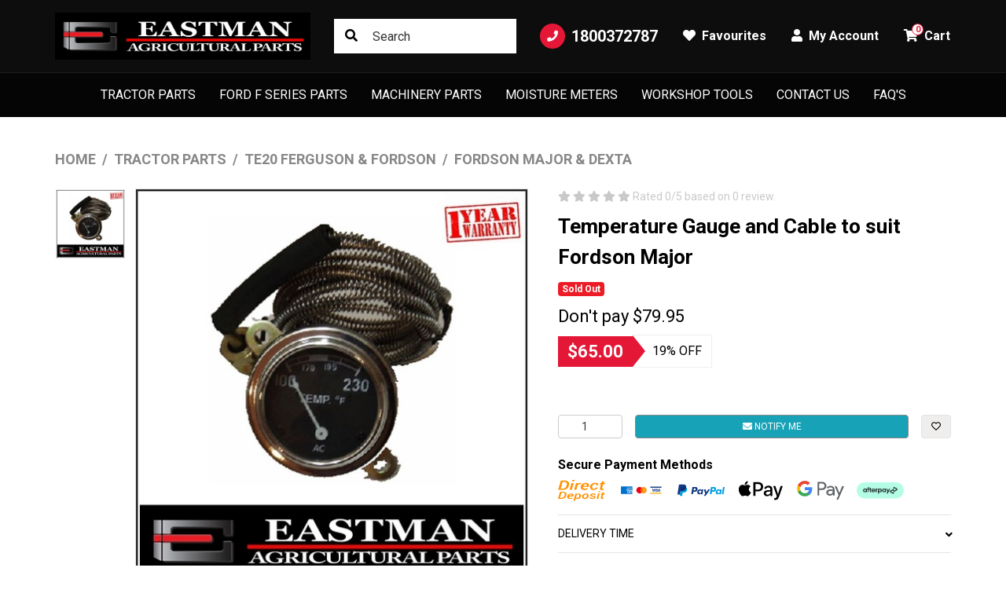

--- FILE ---
content_type: text/html; charset=utf-8
request_url: https://www.eastmanparts.com.au/Temperature-Gauge-and-Cable-to-suit-Fordson-Major
body_size: 37939
content:
<!DOCTYPE html>
<html lang="en">
<head itemscope itemtype="http://schema.org/WebSite">
	<meta http-equiv="Content-Type" content="text/html; charset=utf-8"/>
<meta http-equiv="x-ua-compatible" content="ie=edge">
<meta name="keywords" content="Eastman Agricultural Parts,Temperature Gauge and Cable to suit Fordson Major"/>
<meta name="description" content="Temperature Gauge and Cable to suit Fordson Major. Visit our site to find a wide range of Tractor Parts and Ford F-Series Parts at Great Prices."/>
<meta name="viewport" content="width=device-width, initial-scale=1, shrink-to-fit=no">
<meta name="csrf-token" content="dabecf72fdfa5b82a5e808d93517933631754c01,659da795deb3d24379b86c8a90f445947464b180,1763061319"/>
<meta property="og:image" content="https://www.eastmanparts.com.au/assets/full/E5053.jpg?20200703030512"/>
<meta property="og:title" content="Temperature Gauge and Cable to suit Fordson Major"/>
<meta property="og:site_name" content="Eastman Agricultural Parts"/>
<meta property="og:type" content="product"/>
<meta property="og:url" content="/Temperature-Gauge-and-Cable-to-suit-Fordson-Major"/>
<meta property="og:description" content="Temperature Gauge and Cable to suit Fordson Major. Visit our site to find a wide range of Tractor Parts and Ford F-Series Parts at Great Prices."/>
<title itemprop='name'>Temperature Gauge and Cable to suit Fordson Major</title>
<link rel="canonical" href="/Temperature-Gauge-and-Cable-to-suit-Fordson-Major" itemprop="url"/>
<link rel="shortcut icon" href="/assets/favicon_logo.png?1746695853"/>
<!-- Maropost Assets -->
<link rel="dns-prefetch preconnect" href="//assets.netostatic.com">
<link rel="dns-prefetch" href="//use.fontawesome.com">
<link rel="dns-prefetch" href="//google-analytics.com">
<link rel="preconnect" href="https://fonts.googleapis.com">
<link rel="preconnect" href="https://fonts.gstatic.com" crossorigin>
<link href="https://fonts.googleapis.com/css2?family=Anton&family=Roboto:wght@300;400;500;700&display=swap" rel="stylesheet"> 
<link rel="stylesheet" type="text/css" href="https://use.fontawesome.com/releases/v5.15.4/css/all.css" media="all"/>
<link rel="stylesheet" type="text/css" href="https://cdn.neto.com.au/assets/neto-cdn/jquery_ui/1.12.1/jquery-ui.min.css" media="all"/>
<!--[if lte IE 8]>
	<script type="text/javascript" src="https://cdn.neto.com.au/assets/neto-cdn/html5shiv/3.7.0/html5shiv.js"></script>
	<script type="text/javascript" src="https://cdn.neto.com.au/assets/neto-cdn/respond.js/1.3.0/respond.min.js"></script>
<![endif]-->
<!-- Begin: Script 101 -->
<!-- Global site tag (gtag.js) - Google Analytics -->
<script async src="https://www.googletagmanager.com/gtag/js?id=UA-74520999-1"></script>
<script>
  window.dataLayer = window.dataLayer || [];
  function gtag(){dataLayer.push(arguments);}
  gtag('js', new Date());

  gtag('config', 'UA-74520999-1');
</script>

<!-- End: Script 101 -->
<!-- Begin: Script 104 -->
<!-- Global site tag (gtag.js) - Google Analytics -->
<script async src="https://www.googletagmanager.com/gtag/js?id=361755076"></script>
<script>
  window.dataLayer = window.dataLayer || [];
  function gtag(){dataLayer.push(arguments);}
  gtag('js', new Date());
    gtag('config', '361755076', {
      send_page_view: false
    });
</script>
<!-- End: Script 104 -->
<!-- Begin: Script 105 -->
<script
src="https://www.paypal.com/sdk/js?client-id=EKYeTsGEGbGh-b_XX3pbsIwD7r10-OoR6j063pX1kPDS2U6ihfss1ohQstkx6XcYFp8yaTBhQmdjYHub&currency=AUD&components=messages"
data-namespace="PayPalSDK">
</script>
<!-- End: Script 105 -->


	<link rel="preload" href="/assets/themes/torque/css/app.css?1746695853" as="style">
	<link rel="preload" href="/assets/themes/torque/css/style.css?1746695853" as="style">
	<link class="theme-selector" rel="stylesheet" href="/assets/themes/torque/css/app.css?1746695853" media="all"/>
	<link rel="stylesheet" href="/assets/themes/torque/css/style.css?1746695853" media="all"/>
</head>
<body id="n_product" class="n_torque">
	<a href="#main-content" class="sr-only sr-only-focusable">Skip to main content</a>
	<header class="wrapper-header sticky-top" aria-label="Header container">
		<div class="topbar d-none d-lg-block">
			<div class="container">
				<div class="row align-items-center">
					<div class="col-auto">
						<a class="topbar-logo" href="https://www.eastmanparts.com.au" title="Eastman Agricultural Parts">
							<img class="logo" src="/assets/website_logo.png?1746695853" alt="Eastman Agricultural Parts logo"/>
						</a>
					</div>
					<div class="col">
						<div class="topbar-search">
							<form name="productsearch" method="get" action="/" role="search" aria-label="Product search">
								<input type="hidden" name="rf" value="kw"/>
								<input class="form-control ajax_search" value="" id="name_search" autocomplete="off" name="kw" type="search" aria-label="Input search" placeholder="Search"/>
								<button type="submit" value="Search" class="btn" aria-label="Search site"><i class="fa fa-search" aria-hidden="true"></i></button>
							</form>
						</div>
					</div>
					<div class="col-auto">
						<ul class="nav justify-content-end align-items-center" role="navigation">
							<li class="nav-item">
								<a href="tel:1800372787" class="nav-link nav-tel">
									<span class="icon-circle mr-2"><i class="fa fa-phone"></i></span>
									1800372787
								</a>
							</li>
							<!-- <li class="nav-item">
								<a href="https://www.eastmanparts.com.au/_myacct/nr_track_order" class="nav-link">
									<i class="fa fa-map-marker-alt mr-1"></i>
									<span>Track My Order</span>
								</a>
							</li> -->
							<li class="nav-item">
								<a href="https://www.eastmanparts.com.au/_myacct/wishlist" class="nav-link">
									<i class="fa fa-heart mr-1"></i>
									<span>Favourites</span>
								</a>
							</li>
							<li class="nav-item dropdown">
								<a href="https://www.eastmanparts.com.au/_myacct" role="button" class="nav-link dropdown-toggle" data-toggle="dropdown" aria-haspopup="true" aria-expanded="false" aria-label="Account dropdown">
									<i class="fa fa-user mr-1"></i> My Account
								</a>
								<ul class="dropdown-menu dropdown-menu-right">
									<li><a class="dropdown-item" href="https://www.eastmanparts.com.au/_myacct">Account Home</a></li>
									<li><a class="dropdown-item" href="https://www.eastmanparts.com.au/_myacct#orders">Orders</a></li>
									<li><a class="dropdown-item" href="https://www.eastmanparts.com.au/_myacct/payrec">Pay Invoices</a></li>
									<li><a class="dropdown-item" href="https://www.eastmanparts.com.au/_myacct/favourites">Reorder</a></li>
									<li><a class="dropdown-item" href="https://www.eastmanparts.com.au/_myacct/wishlist">Wishlists</a></li>
									<li><a class="dropdown-item" href="https://www.eastmanparts.com.au/_myacct/warranty">Resolution Centre</a></li>
									<li><a class="dropdown-item" href="https://www.eastmanparts.com.au/_myacct/edit_account">Edit My Details</a></li>
									<li><a class="dropdown-item" href="https://www.eastmanparts.com.au/_myacct/edit_address">Edit My Address Book</a></li>
									<li class="divider"><div class="dropdown-divider"></div></li>
									<span nloader-content-id="Fbglx0GtnPQpO5Gk8B4BvDRw-2NExJQ_qE0ExiTP1Y44aRuy77rwMz-AvD2G3RY79UGsf-03B6tEwCHzjdbuxA" nloader-content="[base64]" nloader-data="cqONmWvfd0uGA4PolPIg5NMcLTGZzdL9tdAxCvJVek0"></span></ul>
							</li>
							<li class="nav-item topbar-cart">
								<a class="nav-link dropdown-toggle" role="button" href="https://www.eastmanparts.com.au/_mycart?tkn=cart&ts=1763061319776611" data-toggle="dropdown" aria-haspopup="true" aria-expanded="false" aria-label="Shopping cart">
									<span rel="a2c_item_count">0</span>
									<i class="fa fa-shopping-cart mr-1" aria-hidden="true"></i> Cart
								</a>
								<ul class="dropdown-menu dropdown-menu-right">
									<li class="box" id="neto-dropdown">
										<div class="body" id="cartcontents"></div>
										<div class="footer"></div>
									</li>
								</ul>
							</li>
						</ul>
					</div>
				</div>
			</div>
		</div>
		<nav class="navbar navbar-expand-lg navbar-dark">
			<div class="navbar-left d-flex d-lg-none">
				<button class="navbar-toggler collapsed" type="button" data-toggle="navigation" data-target="#navbarMainMenu" aria-controls="navbarMainMenu" aria-expanded="false" aria-label="Toggle navigation">
					<span></span>
					<span></span>
					<span></span>
				</button>
				<button type="button" class="btn btn-icon" data-toggle="search"><i class="fa fa-search"></i></button>
			</div>
			<div class="wrapper-logo d-lg-none">
				<a href="https://www.eastmanparts.com.au" title="Eastman Agricultural Parts">
					<img class="logo" src="/assets/website_logo.png?1746695853" alt="Eastman Agricultural Parts logo"/>
				</a>
			</div>
			<div class="navbar-collapse" id="navbarMainMenu">
				<button type="button" class="close d-block d-lg-none" data-dismiss="navigation">&times;</button>
				<form class="d-block d-lg-none" name="productsearch" method="get" action="/" role="search" aria-label="Product search">
					<input type="hidden" name="rf" value="kw"/>
					<input class="form-control ajax_search" value="" id="name_search-xs" autocomplete="off" name="kw" type="search" aria-label="Input search" placeholder="SEARCH"/>
					<button type="submit" value="Search" class="btn" aria-label="Search site"><i class="fa fa-search" aria-hidden="true"></i></button>
				</form>
				<ul class="navbar-nav mx-auto" role="navigation" aria-label="Main menu">
					<li class="nav-item dropdown dropdown-hover">
									<a href="https://www.eastmanparts.com.au/tractor-parts/" class="nav-link level1 ease dropdown-toggle">Tractor Parts</a>
									<button type="button" class="btn d-block d-lg-none" data-toggle="dropdown" aria-expanded="false">
										<span class="sr-only">Toggle Dropdown</span><i class="fa fa-plus"></i>
									</button>
									<div class="dropdown-menu c_level2">
										<div class="dropdown-header">
											<div class="row align-items-center">
												<div class="col-sm">
													SHOP Tractor Parts
												</div>
												<div class="col-sm-auto">
													<a href="https://www.eastmanparts.com.au/tractor-parts/">Shop All ></a>
												</div>
											</div>
										</div>
										<ul class="mega-menu w-100 mt-2 mt-md-4">
											<li class="nav-item d-block w-100 level_2">
									<a href="https://www.eastmanparts.com.au/tractor-parts/air-conditioning/" class="nav-link font-weight-bold has-child">Air Conditioning</a>
									<ul class="nav flex-column mt-2"><li class="nav-item">
									<a href="https://www.eastmanparts.com.au/tractor-parts/air-conditioning/air-compressors/" class="nav-link">Air Compressors</a>
								</li><li class="nav-item">
									<a href="https://www.eastmanparts.com.au/tractor-parts/air-conditioning/condensors/" class="nav-link">Condensors</a>
								</li></ul>
									</li><li class="nav-item d-block w-100 level_2">
									<a href="https://www.eastmanparts.com.au/tractor-parts/body-panels/" class="nav-link font-weight-bold has-child">Body Panels</a>
									<ul class="nav flex-column mt-2"><li class="nav-item">
									<a href="https://www.eastmanparts.com.au/tractor-parts/body-panels/dash-panels/" class="nav-link">Dash Panels</a>
								</li><li class="nav-item">
									<a href="https://www.eastmanparts.com.au/tractor-parts/body-panels/grille-nose-cone/" class="nav-link">Grille & Nose Cone</a>
								</li><li class="nav-item">
									<a href="https://www.eastmanparts.com.au/tractor-parts/body-panels/hood-panels/" class="nav-link">Hood Panels</a>
								</li><li class="nav-item">
									<a href="https://www.eastmanparts.com.au/tractor-parts/body-panels/mudguards/" class="nav-link">Mudguards</a>
								</li><li class="nav-item">
									<a href="https://www.eastmanparts.com.au/tractor-parts/body-panels/safety-steps/" class="nav-link">Safety Steps</a>
								</li><li class="nav-item">
									<a href="https://www.eastmanparts.com.au/tractor-parts/body-panels/side-panels/" class="nav-link">Side Panels</a>
								</li><li class="nav-item">
									<a href="https://www.eastmanparts.com.au/tractor-parts/body-panels/tool-box/" class="nav-link">Tool Box</a>
								</li></ul>
									</li><li class="nav-item d-block w-100 level_2">
									<a href="https://www.eastmanparts.com.au/tractor-parts/brakes/" class="nav-link font-weight-bold ">Brakes</a>
									</li><li class="nav-item d-block w-100 level_2">
									<a href="https://www.eastmanparts.com.au/tractor-parts/clutch/" class="nav-link font-weight-bold ">Clutch</a>
									</li><li class="nav-item d-block w-100 level_2">
									<a href="https://www.eastmanparts.com.au/tractor-parts/cooling/" class="nav-link font-weight-bold has-child">Cooling</a>
									<ul class="nav flex-column mt-2"><li class="nav-item">
									<a href="https://www.eastmanparts.com.au/tractor-parts/cooling/fan-belts/" class="nav-link">Fan Belts</a>
								</li><li class="nav-item">
									<a href="https://www.eastmanparts.com.au/tractor-parts/cooling/radiators/" class="nav-link">Radiators</a>
								</li><li class="nav-item">
									<a href="https://www.eastmanparts.com.au/tractor-parts/cooling/thermostat-housings/" class="nav-link">Thermostat Housings</a>
								</li><li class="nav-item">
									<a href="https://www.eastmanparts.com.au/tractor-parts/cooling/water-pump-kits/" class="nav-link">Water Pump Kits</a>
								</li><li class="nav-item">
									<a href="https://www.eastmanparts.com.au/tractor-parts/cooling/water-pumps/" class="nav-link">Water Pumps</a>
								</li></ul>
									</li><li class="nav-item d-block w-100 level_2">
									<a href="https://www.eastmanparts.com.au/tractor-parts/decals-emblems/" class="nav-link font-weight-bold ">Decals & Emblems</a>
									</li><li class="nav-item d-block w-100 level_2">
									<a href="https://www.eastmanparts.com.au/tractor-parts/electrical/" class="nav-link font-weight-bold has-child">Electrical</a>
									<ul class="nav flex-column mt-2"><li class="nav-item">
									<a href="https://www.eastmanparts.com.au/tractor-parts/electrical/alternators-generators/" class="nav-link">Alternators & Generators</a>
								</li><li class="nav-item">
									<a href="https://www.eastmanparts.com.au/tractor-parts/electrical/ignition/" class="nav-link">Ignition</a>
								</li><li class="nav-item">
									<a href="https://www.eastmanparts.com.au/tractor-parts/electrical/lighting-lamps/" class="nav-link">Lighting & Lamps</a>
								</li><li class="nav-item">
									<a href="https://www.eastmanparts.com.au/tractor-parts/electrical/rotating-beacons/" class="nav-link">Rotating Beacons</a>
								</li><li class="nav-item">
									<a href="https://www.eastmanparts.com.au/tractor-parts/electrical/starter-motors/" class="nav-link">Starter Motors</a>
								</li><li class="nav-item">
									<a href="https://www.eastmanparts.com.au/tractor-parts/electrical/switches-and-wiring/" class="nav-link">Switches and Wiring</a>
								</li><li class="nav-item">
									<a href="https://www.eastmanparts.com.au/tractor-parts/electrical/instrument-gauges/" class="nav-link">Instrument Gauges</a>
								</li></ul>
									</li><li class="nav-item d-block w-100 level_2">
									<a href="https://www.eastmanparts.com.au/tractor-parts/engine/" class="nav-link font-weight-bold has-child">Engine </a>
									<ul class="nav flex-column mt-2"><li class="nav-item">
									<a href="https://www.eastmanparts.com.au/tractor-parts/engine/con-rods/" class="nav-link">Con Rods</a>
								</li><li class="nav-item">
									<a href="https://www.eastmanparts.com.au/tractor-parts/engine/crankshafts/" class="nav-link">Crankshafts</a>
								</li><li class="nav-item">
									<a href="https://www.eastmanparts.com.au/tractor-parts/engine/cylinder-heads/" class="nav-link">Cylinder Heads</a>
								</li><li class="nav-item">
									<a href="https://www.eastmanparts.com.au/tractor-parts/engine/engine-blocks/" class="nav-link">Engine Blocks</a>
								</li><li class="nav-item">
									<a href="https://www.eastmanparts.com.au/tractor-parts/engine/engine-rebuild-kits/" class="nav-link">Engine Rebuild Kits</a>
								</li><li class="nav-item">
									<a href="https://www.eastmanparts.com.au/tractor-parts/engine/exhaust/" class="nav-link">Exhaust</a>
								</li><li class="nav-item">
									<a href="https://www.eastmanparts.com.au/tractor-parts/engine/gaskets/" class="nav-link">Gaskets</a>
								</li><li class="nav-item">
									<a href="https://www.eastmanparts.com.au/tractor-parts/engine/pistons-liners/" class="nav-link">Pistons & Liners</a>
								</li></ul>
									</li><li class="nav-item d-block w-100 level_2">
									<a href="https://www.eastmanparts.com.au/tractor-parts/filters-precleaners/" class="nav-link font-weight-bold has-child">Filters & Precleaners</a>
									<ul class="nav flex-column mt-2"><li class="nav-item">
									<a href="https://www.eastmanparts.com.au/tractor-parts/filters-precleaners/air-filters/" class="nav-link">Air Filters</a>
								</li><li class="nav-item">
									<a href="https://www.eastmanparts.com.au/tractor-parts/filters-precleaners/engine-oil-filters/" class="nav-link">Engine Oil Filters</a>
								</li><li class="nav-item">
									<a href="https://www.eastmanparts.com.au/tractor-parts/filters-precleaners/fuel-filter-assemblies/" class="nav-link">Fuel Filter Assemblies</a>
								</li><li class="nav-item">
									<a href="https://www.eastmanparts.com.au/tractor-parts/filters-precleaners/fuel-filters/" class="nav-link">Fuel Filters</a>
								</li><li class="nav-item">
									<a href="https://www.eastmanparts.com.au/tractor-parts/filters-precleaners/hydraulic-oil-filters/" class="nav-link">Hydraulic Oil Filters</a>
								</li><li class="nav-item">
									<a href="https://www.eastmanparts.com.au/tractor-parts/filters-precleaners/pre-cleaners/" class="nav-link">Pre Cleaners</a>
								</li></ul>
									</li><li class="nav-item d-block w-100 level_2">
									<a href="https://www.eastmanparts.com.au/tractor-parts/front-axle/" class="nav-link font-weight-bold has-child">Front Axle</a>
									<ul class="nav flex-column mt-2"><li class="nav-item">
									<a href="https://www.eastmanparts.com.au/tractor-parts/front-axle/axle-spindle-repair-kits/" class="nav-link">Axle Spindle Repair Kits</a>
								</li><li class="nav-item">
									<a href="https://www.eastmanparts.com.au/tractor-parts/front-axle/axle-spindles/" class="nav-link">Axle Spindles</a>
								</li><li class="nav-item">
									<a href="https://www.eastmanparts.com.au/tractor-parts/front-axle/centre-pivot-pins-bushes/" class="nav-link">Centre Pivot Pins & Bushes</a>
								</li></ul>
									</li><li class="nav-item d-block w-100 level_2">
									<a href="https://www.eastmanparts.com.au/tractor-parts/fuel/" class="nav-link font-weight-bold has-child">Fuel </a>
									<ul class="nav flex-column mt-2"><li class="nav-item">
									<a href="https://www.eastmanparts.com.au/tractor-parts/fuel/carburettor/" class="nav-link">Carburettor</a>
								</li><li class="nav-item">
									<a href="https://www.eastmanparts.com.au/tractor-parts/fuel/fuel-lift-pumps/" class="nav-link">Fuel Lift Pumps</a>
								</li><li class="nav-item">
									<a href="https://www.eastmanparts.com.au/tractor-parts/fuel/fuel-tanks-senders/" class="nav-link">Fuel Tanks & Senders</a>
								</li><li class="nav-item">
									<a href="https://www.eastmanparts.com.au/tractor-parts/fuel/fuel-taps/" class="nav-link">Fuel Taps</a>
								</li><li class="nav-item">
									<a href="https://www.eastmanparts.com.au/tractor-parts/fuel/injector-couplings/" class="nav-link">Injector Couplings</a>
								</li><li class="nav-item">
									<a href="https://www.eastmanparts.com.au/tractor-parts/fuel/injector-nozzles/" class="nav-link">Injector Nozzles</a>
								</li><li class="nav-item">
									<a href="https://www.eastmanparts.com.au/tractor-parts/fuel/injector-pumps/" class="nav-link">Injector Pumps</a>
								</li></ul>
									</li><li class="nav-item d-block w-100 level_2">
									<a href="https://www.eastmanparts.com.au/tractor-parts/hydraulics/" class="nav-link font-weight-bold has-child">Hydraulics</a>
									<ul class="nav flex-column mt-2"><li class="nav-item">
									<a href="https://www.eastmanparts.com.au/tractor-parts/hydraulics/hydraulic-couplings/" class="nav-link">Hydraulic Couplings</a>
								</li><li class="nav-item">
									<a href="https://www.eastmanparts.com.au/tractor-parts/hydraulics/hydraulic-pumps/" class="nav-link">Hydraulic Pumps</a>
								</li></ul>
									</li><li class="nav-item d-block w-100 level_2">
									<a href="https://www.eastmanparts.com.au/tractor-parts/linkage/" class="nav-link font-weight-bold has-child">Linkage</a>
									<ul class="nav flex-column mt-2"><li class="nav-item">
									<a href="https://www.eastmanparts.com.au/tractor-parts/linkage/a-frame-quick-hitch/" class="nav-link">A Frame Quick Hitch</a>
								</li><li class="nav-item">
									<a href="https://www.eastmanparts.com.au/tractor-parts/linkage/draw-bar-pins/" class="nav-link">Draw Bar Pins</a>
								</li><li class="nav-item">
									<a href="https://www.eastmanparts.com.au/tractor-parts/linkage/dual-tow-ball-hitch/" class="nav-link">Dual Tow Ball Hitch</a>
								</li><li class="nav-item">
									<a href="https://www.eastmanparts.com.au/tractor-parts/linkage/levelling-arms/" class="nav-link">Levelling Arms</a>
								</li><li class="nav-item">
									<a href="https://www.eastmanparts.com.au/tractor-parts/linkage/linkage-kits/" class="nav-link">Linkage Kits</a>
								</li><li class="nav-item">
									<a href="https://www.eastmanparts.com.au/tractor-parts/linkage/linkage-pins/" class="nav-link">Linkage Pins</a>
								</li><li class="nav-item">
									<a href="https://www.eastmanparts.com.au/tractor-parts/linkage/top-links/" class="nav-link">Top Links</a>
								</li><li class="nav-item">
									<a href="https://www.eastmanparts.com.au/draw-bars/" class="nav-link">Draw Bars</a>
								</li><li class="nav-item">
									<a href="https://www.eastmanparts.com.au/stabilizers-sway-chains/" class="nav-link">Stabilizers </a>
								</li></ul>
									</li><li class="nav-item d-block w-100 level_2">
									<a href="https://www.eastmanparts.com.au/tractor-parts/loader-tines-hitches/" class="nav-link font-weight-bold has-child">Loader Tines & Hitches</a>
									<ul class="nav flex-column mt-2"><li class="nav-item">
									<a href="https://www.eastmanparts.com.au/tractor-parts/loader-tines-hitches/bushes/" class="nav-link">Bushes</a>
								</li><li class="nav-item">
									<a href="https://www.eastmanparts.com.au/tractor-parts/loader-tines-hitches/euro-quick-hitch/" class="nav-link">Euro Quick Hitch</a>
								</li><li class="nav-item">
									<a href="https://www.eastmanparts.com.au/tractor-parts/loader-tines-hitches/tine-kits/" class="nav-link">Tine Kits</a>
								</li><li class="nav-item">
									<a href="https://www.eastmanparts.com.au/tractor-parts/loader-tines-hitches/tines/" class="nav-link">Tines</a>
								</li></ul>
									</li><li class="nav-item d-block w-100 level_2">
									<a href="https://www.eastmanparts.com.au/tractor-parts/paint/" class="nav-link font-weight-bold ">Paint</a>
									</li><li class="nav-item d-block w-100 level_2">
									<a href="https://www.eastmanparts.com.au/tractor-parts/pto/" class="nav-link font-weight-bold has-child">PTO</a>
									<ul class="nav flex-column mt-2"><li class="nav-item">
									<a href="https://www.eastmanparts.com.au/tractor-parts/pto/over-run-couplings/" class="nav-link">Over Run Couplings</a>
								</li><li class="nav-item">
									<a href="https://www.eastmanparts.com.au/tractor-parts/pto/pto-shafts/" class="nav-link">PTO Shafts</a>
								</li><li class="nav-item">
									<a href="https://www.eastmanparts.com.au/tractor-parts/pto/safety-slip-clutches/" class="nav-link">Safety Slip Clutches</a>
								</li><li class="nav-item">
									<a href="https://www.eastmanparts.com.au/tractor-parts/pto/pto-adaptors/" class="nav-link">PTO Adaptors</a>
								</li></ul>
									</li><li class="nav-item d-block w-100 level_2">
									<a href="https://www.eastmanparts.com.au/tractor-parts/rear-axle/" class="nav-link font-weight-bold ">Rear Axle</a>
									</li><li class="nav-item d-block w-100 level_2">
									<a href="https://www.eastmanparts.com.au/tractor-parts/rops-frames-canopies/" class="nav-link font-weight-bold has-child">ROPS Frames & Canopies</a>
									<ul class="nav flex-column mt-2"><li class="nav-item">
									<a href="https://www.eastmanparts.com.au/tractor-parts/rops-frames-canopies/canopies/" class="nav-link">Canopies</a>
								</li><li class="nav-item">
									<a href="https://www.eastmanparts.com.au/tractor-parts/rops-frames-canopies/canopies-mounting-kits/" class="nav-link">Canopies Mounting Kits</a>
								</li><li class="nav-item">
									<a href="https://www.eastmanparts.com.au/tractor-parts/rops-frames-canopies/roll-over-protection/" class="nav-link">Roll Over Protection</a>
								</li></ul>
									</li><li class="nav-item d-block w-100 level_2">
									<a href="https://www.eastmanparts.com.au/tractor-parts/tractor-seats/" class="nav-link font-weight-bold has-child">Tractor Seats</a>
									<ul class="nav flex-column mt-2"><li class="nav-item">
									<a href="https://www.eastmanparts.com.au/tractor-parts/seats/air-suspension-seats/" class="nav-link">Air Suspension Seats</a>
								</li><li class="nav-item">
									<a href="https://www.eastmanparts.com.au/tractor-parts/seats/forklift-seats/" class="nav-link">Forklift Seats</a>
								</li><li class="nav-item">
									<a href="https://www.eastmanparts.com.au/tractor-parts/seats/pan-seats-metal/" class="nav-link">Pan Seats - Metal</a>
								</li><li class="nav-item">
									<a href="https://www.eastmanparts.com.au/tractor-parts/seats/pan-seats-upholstered/" class="nav-link">Pan Seats - Upholstered</a>
								</li><li class="nav-item">
									<a href="https://www.eastmanparts.com.au/tractor-parts/seats/seat-cushion-covers/" class="nav-link">Seat Cushion Covers</a>
								</li><li class="nav-item">
									<a href="https://www.eastmanparts.com.au/tractor-parts/seats/suspension-seats/" class="nav-link">Suspension Seats</a>
								</li></ul>
									</li><li class="nav-item d-block w-100 level_2">
									<a href="https://www.eastmanparts.com.au/tractor-parts/steering/" class="nav-link font-weight-bold has-child">Steering</a>
									<ul class="nav flex-column mt-2"><li class="nav-item">
									<a href="https://www.eastmanparts.com.au/tractor-parts/steering/power-steering-conversion-kits/" class="nav-link">Power Steering Conversion Kits</a>
								</li><li class="nav-item">
									<a href="https://www.eastmanparts.com.au/power-steering-cylinders/" class="nav-link">Power Steering Cylinders</a>
								</li><li class="nav-item">
									<a href="https://www.eastmanparts.com.au/power-steering-pumps/" class="nav-link">Power Steering Pumps</a>
								</li><li class="nav-item">
									<a href="https://www.eastmanparts.com.au/tractor-parts/steering/steering-box-repair-kits/" class="nav-link">Steering Box Repair Kits</a>
								</li><li class="nav-item">
									<a href="https://www.eastmanparts.com.au/tractor-parts/steering/steering-wheels/" class="nav-link">Steering Wheels</a>
								</li><li class="nav-item">
									<a href="https://www.eastmanparts.com.au/tractor-parts/steering/tie-rod-ends/" class="nav-link">Tie Rod Ends</a>
								</li></ul>
									</li><li class="nav-item d-block w-100 level_2">
									<a href="https://www.eastmanparts.com.au/tractor-parts/te20-ferguson-fordson/" class="nav-link font-weight-bold has-child">TE20 Ferguson & Fordson </a>
									<ul class="nav flex-column mt-2"><li class="nav-item">
									<a href="https://www.eastmanparts.com.au/tractor-parts/te20-ferguson-fordson/ferguson-te20s/" class="nav-link">Ferguson TE20's</a>
								</li><li class="nav-item">
									<a href="https://www.eastmanparts.com.au/tractor-parts/te20-ferguson-fordson/fordson-major-dexta/" class="nav-link">Fordson Major & Dexta</a>
								</li></ul>
									</li><li class="nav-item d-block w-100 level_2">
									<a href="https://www.eastmanparts.com.au/tractor-parts/transmission/" class="nav-link font-weight-bold ">Transmission</a>
									</li><li class="nav-item d-block w-100 level_2">
									<a href="https://www.eastmanparts.com.au/tractor-parts/workshop-manuals/" class="nav-link font-weight-bold ">Workshop Manuals</a>
									</li>
										</ul>
									</div>
									</li><li class="nav-item dropdown dropdown-hover">
									<a href="https://www.eastmanparts.com.au/ford-f-series-parts/" class="nav-link level1 ease dropdown-toggle">Ford F Series Parts</a>
									<button type="button" class="btn d-block d-lg-none" data-toggle="dropdown" aria-expanded="false">
										<span class="sr-only">Toggle Dropdown</span><i class="fa fa-plus"></i>
									</button>
									<div class="dropdown-menu c_level2">
										<div class="dropdown-header">
											<div class="row align-items-center">
												<div class="col-sm">
													SHOP Ford F Series Parts
												</div>
												<div class="col-sm-auto">
													<a href="https://www.eastmanparts.com.au/ford-f-series-parts/">Shop All ></a>
												</div>
											</div>
										</div>
										<ul class="mega-menu w-100 mt-2 mt-md-4">
											<li class="nav-item d-block w-100 level_2">
									<a href="https://www.eastmanparts.com.au/f150-6.2lt-v8-petrol-09/" class="nav-link font-weight-bold ">F150 6.2LT V8 Petrol 09-</a>
									</li><li class="nav-item d-block w-100 level_2">
									<a href="https://www.eastmanparts.com.au/ford-f-series-parts/f250-f550-7.3lt-tdiesel-97-06/" class="nav-link font-weight-bold has-child">F250-F550 7.3lt T'Diesel 97-06</a>
									<ul class="nav flex-column mt-2"><li class="nav-item">
									<a href="https://www.eastmanparts.com.au/ford-f-series-parts/f250-f550-7.3lt-tdiesel-97-06/air-conditioning/" class="nav-link">Air Conditioning</a>
								</li><li class="nav-item">
									<a href="https://www.eastmanparts.com.au/ford-f-series-parts/f250-f550-7.3lt-tdiesel-97-06/body/" class="nav-link">Body</a>
								</li><li class="nav-item">
									<a href="https://www.eastmanparts.com.au/ford-f-series-parts/f250-f550-7.3lt-tdiesel-97-06/brakes/" class="nav-link">Brakes</a>
								</li><li class="nav-item">
									<a href="https://www.eastmanparts.com.au/ford-f-series-parts/f250-f550-7.3lt-tdiesel-97-06/cooling/" class="nav-link">Cooling</a>
								</li><li class="nav-item">
									<a href="https://www.eastmanparts.com.au/ford-f-series-parts/f250-f550-7.3lt-tdiesel-97-06/electrical/" class="nav-link">Electrical</a>
								</li><li class="nav-item">
									<a href="https://www.eastmanparts.com.au/ford-f-series-parts/f250-f550-7.3lt-tdiesel-97-06/engine-parts/" class="nav-link">Engine Parts</a>
								</li><li class="nav-item">
									<a href="https://www.eastmanparts.com.au/ford-f-series-parts/f250-f550-7.3lt-tdiesel-97-06/filter-kits/" class="nav-link">Filter Kits</a>
								</li><li class="nav-item">
									<a href="https://www.eastmanparts.com.au/ford-f-series-parts/f250-f550-7.3lt-tdiesel-97-06/air-filters/" class="nav-link">Air Filters</a>
								</li><li class="nav-item">
									<a href="https://www.eastmanparts.com.au/ford-f-series-parts/f250-f550-7.3lt-tdiesel-97-06/fuel-filters/" class="nav-link">Fuel Filters</a>
								</li><li class="nav-item">
									<a href="https://www.eastmanparts.com.au/ford-f-series-parts/f250-f550-7.3lt-tdiesel-97-06/oil-filters/" class="nav-link">Oil Filters</a>
								</li><li class="nav-item">
									<a href="https://www.eastmanparts.com.au/ford-f-series-parts/f250-f550-7.3lt-tdiesel-97-06/transmission-filters/" class="nav-link">Transmission Filters</a>
								</li><li class="nav-item">
									<a href="https://www.eastmanparts.com.au/ford-f-series-parts/f250-f550-7.3lt-tdiesel-97-06/fuel/" class="nav-link">Fuel</a>
								</li><li class="nav-item">
									<a href="https://www.eastmanparts.com.au/ford-f-series-parts/f250-f550-7.3lt-tdiesel-97-06/starter-motors/" class="nav-link">Starter Motors</a>
								</li><li class="nav-item">
									<a href="https://www.eastmanparts.com.au/ford-f-series-parts/f250-f550-7.3lt-tdiesel-97-06/steering-driveline/" class="nav-link">Steering & Driveline</a>
								</li></ul>
									</li><li class="nav-item d-block w-100 level_2">
									<a href="https://www.eastmanparts.com.au/ford-f-series-parts/f250-f550-6.7lt-tdiesel-11-16/" class="nav-link font-weight-bold ">F250-F550 6.7lt T'Diesel 11-16</a>
									</li><li class="nav-item d-block w-100 level_2">
									<a href="https://www.eastmanparts.com.au/ford-f-series-parts/f250-f550-6.4lt-tdiesel-08-10/" class="nav-link font-weight-bold ">F250-F550 6.4lt T'Diesel 08-10</a>
									</li><li class="nav-item d-block w-100 level_2">
									<a href="https://www.eastmanparts.com.au/ford-f-series-parts/f250-f550-6.0lt-tdiesel-03-07/" class="nav-link font-weight-bold ">F250-F550 6.0lt T'Diesel 03-07</a>
									</li><li class="nav-item d-block w-100 level_2">
									<a href="https://www.eastmanparts.com.au/ford-f-series-parts/f250-f350-4.2lt-tdiesel-97-06/" class="nav-link font-weight-bold ">F250-F350 4.2lt T'Diesel 97-06</a>
									</li><li class="nav-item d-block w-100 level_2">
									<a href="https://www.eastmanparts.com.au/f250-f550-6.7lt-tdiesel-17-19/" class="nav-link font-weight-bold ">F250-F550 6.7lt T'Diesel 17-19</a>
									</li>
										</ul>
									</div>
									</li><li class="nav-item dropdown dropdown-hover">
									<a href="https://www.eastmanparts.com.au/machinery-parts/" class="nav-link level1 ease dropdown-toggle">Machinery Parts</a>
									<button type="button" class="btn d-block d-lg-none" data-toggle="dropdown" aria-expanded="false">
										<span class="sr-only">Toggle Dropdown</span><i class="fa fa-plus"></i>
									</button>
									<div class="dropdown-menu c_level2">
										<div class="dropdown-header">
											<div class="row align-items-center">
												<div class="col-sm">
													SHOP Machinery Parts
												</div>
												<div class="col-sm-auto">
													<a href="https://www.eastmanparts.com.au/machinery-parts/">Shop All ></a>
												</div>
											</div>
										</div>
										<ul class="mega-menu w-100 mt-2 mt-md-4">
											<li class="nav-item d-block w-100 level_2">
									<a href="https://www.eastmanparts.com.au/machinery-parts/baler-rake-parts/" class="nav-link font-weight-bold ">Baler & Rake Parts</a>
									</li><li class="nav-item d-block w-100 level_2">
									<a href="https://www.eastmanparts.com.au/machinery-parts/linkage-parts/" class="nav-link font-weight-bold ">Linkage Parts</a>
									</li><li class="nav-item d-block w-100 level_2">
									<a href="https://www.eastmanparts.com.au/machinery-parts/mower-parts/" class="nav-link font-weight-bold ">Mower Parts</a>
									</li><li class="nav-item d-block w-100 level_2">
									<a href="https://www.eastmanparts.com.au/machinery-parts/gearbox/" class="nav-link font-weight-bold ">Gearbox</a>
									</li>
										</ul>
									</div>
									</li><li class="nav-item ">
									<a href="https://www.eastmanparts.com.au/moisture-meters/" class="nav-link level1 ease ">Moisture Meters</a>
									</li><li class="nav-item ">
									<a href="https://www.eastmanparts.com.au/workshop-tools/" class="nav-link level1 ease ">Workshop Tools</a>
									</li>
					<li class="nav-item ">
									<a href="/contact-us" class="nav-link level1 ease ">Contact Us</a>
									</li>
								<li class="nav-item ">
									<a href="/page/faq/" class="nav-link level1 ease ">FAQ's</a>
									</li>
								
					<span nloader-content-id="D4egumtgxhEZ5HIS0Iugy7d5CpIRiIiaBmFgKZ5xIaM4aRuy77rwMz-AvD2G3RY79UGsf-03B6tEwCHzjdbuxA" nloader-content="[base64]" nloader-data="cqONmWvfd0uGA4PolPIg5NMcLTGZzdL9tdAxCvJVek0"></span></ul>
			</div>
			<div class="navbar-right d-lg-none">
				<a href="tel:1800372787" class="btn btn-icon d-inline-block d-lg-none"><i class="fa fa-phone"></i><span class="sr-only">Ph. 1800372787</span></a>
				<div id="header-cart" class="nav-item dropdown">
					<a href="https://www.eastmanparts.com.au/_mycart?tkn=cart&ts=1763061319264332" class="nav-link">
						<i class="fa fa-shopping-cart" aria-hidden="true"></i>
						<span class="sr-only">Shopping Cart</span>
						<span rel="a2c_item_count">0</span>
						<span nloader-content-id="0CC195ErTp0Cbfn34GiRp90rVDImTHK257p7Fyf_F40pIftZsBUfu5utd3Z16UB8d_vg0om3GfYR-3b2NAuSYM" nloader-content="jOUtlp6txlGDFPFgd5UekhnXBjs-hiEJbFDGBUzIE1zcjQmXViIrMrc7l3kAcM4Bj7MBrw9TQ5hTXzzaRl0OEp3COGH2nMdDr7E0tNqkkVQ2uPjkJvlPZAl_hqdvMFwD" nloader-data="uNvUm9RTqAA4bei4Bw-QPqMVJ4gSKJRayKsLgdOJ3R4"></span></a>
				</div>
			</div>
		</nav>
		<button type="button" class="btn btn-toggle-partsfinder btn-block" data-toggle="modal" data-target="#partsFinderModal">
			<i class="fa fa-cog mr-1"></i> PARTS FINDER <i class="fa fa-angle-right ml-1"></i>
		</button>
		<div class="mobile-search">
			<form name="productsearch" method="get" action="/" role="search" aria-label="Product search">
				<input type="hidden" name="rf" value="kw"/>
				<input class="form-control ajax_search" value="" id="name_search-mobile" autocomplete="off" name="kw" type="search" aria-label="Input search" placeholder="SEARCH"/>
				<button type="submit" value="Search" class="btn" aria-label="Search site"><i class="fa fa-search" aria-hidden="true"></i></button>
			</form>
		</div>
	</header>
	<div class="modal fade ne-home" id="partsFinderModal" tabindex="-1" aria-labelledby="partsFinderModalLabel" aria-hidden="true">
		<div class="modal-dialog">
			<div class="modal-content">
				<div class="modal-body">
					<button type="button" class="close" data-dismiss="modal" aria-label="Close">
						<span aria-hidden="true">&times;</span>
					</button>
					<h5 class="modal-title" id="partsFinderModalLabel"><i class="fa fa-cog mr-1"></i> PARTS FINDER</h5>
					<div class="d-md-none"></div>
	
					
				</div>
			</div>
		</div>
	</div>
	
	<div id="main-content" class="container" role="main">
		<div class="row">
	
<div class="col-12 product-detail">
		<div class="product-detail-inner mb-4">
			<nav aria-label="breadcrumb">
						<ol class="breadcrumb" itemscope itemtype="http://schema.org/BreadcrumbList">
							<li class="breadcrumb-item" itemprop="itemListElement" itemscope itemtype="http://schema.org/ListItem">
								<a href="https://www.eastmanparts.com.au" itemprop="item"><span itemprop="name">Home</span></a>
								<meta itemprop="position" content="0" />
							</li><li class="breadcrumb-item" itemprop="itemListElement" itemscope itemtype="http://schema.org/ListItem">
								<a href="/tractor-parts/" itemprop="item"><span itemprop="name">Tractor Parts</span></a>
								<meta itemprop="position" content="1" />
							</li><li class="breadcrumb-item" itemprop="itemListElement" itemscope itemtype="http://schema.org/ListItem">
								<a href="/tractor-parts/te20-ferguson-fordson/" itemprop="item"><span itemprop="name">TE20 Ferguson &amp; Fordson </span></a>
								<meta itemprop="position" content="2" />
							</li><li class="breadcrumb-item" itemprop="itemListElement" itemscope itemtype="http://schema.org/ListItem">
								<a href="/tractor-parts/te20-ferguson-fordson/fordson-major-dexta/" itemprop="item"><span itemprop="name">Fordson Major &amp; Dexta</span></a>
								<meta itemprop="position" content="3" />
							</li><li class="breadcrumb-item" itemprop="itemListElement" itemscope itemtype="http://schema.org/ListItem">
								<a href="/Temperature-Gauge-and-Cable-to-suit-Fordson-Major" itemprop="item"><span itemprop="name">Temperature Gauge and Cable to suit Fordson Major</span></a>
								<meta itemprop="position" content="4" />
							</li></ol>
					</nav>
		</div>

		<div itemscope itemtype="http://schema.org/Product">
			<div class="product-detail-inner">
				<div class="row">
					<section class="col-12 col-lg-6 col-xl" role="contentinfo" aria-label="Product images">
						<!-- images template -->
						<div id="_jstl__images"><input type="hidden" id="_jstl__images_k0" value="template"/><input type="hidden" id="_jstl__images_v0" value="aW1hZ2Vz"/><input type="hidden" id="_jstl__images_k1" value="type"/><input type="hidden" id="_jstl__images_v1" value="aXRlbQ"/><input type="hidden" id="_jstl__images_k2" value="onreload"/><input type="hidden" id="_jstl__images_v2" value=""/><input type="hidden" id="_jstl__images_k3" value="content_id"/><input type="hidden" id="_jstl__images_v3" value="504"/><input type="hidden" id="_jstl__images_k4" value="sku"/><input type="hidden" id="_jstl__images_v4" value="E5053"/><input type="hidden" id="_jstl__images_k5" value="preview"/><input type="hidden" id="_jstl__images_v5" value="y"/><div id="_jstl__images_r"><div class="row row-images">
	<div class="col-12 col-xl order-xl-2">
		<div class="product-image-main">
			<div class="main-image text-center">
				<a href="/assets/full/E5053.jpg?20200703030512" data-lightbox="product-lightbox" data-title="Product main image" rel="product_images">
					<div class="zoom">
						<img src="/assets/full/E5053.jpg?20200703030512" class="d-none" aria-hidden="true">
						<img src="/assets/thumbL/E5053.jpg?20200703030512" rel="itmimgE5053" alt="Product main image" id="main-image" itemprop="image">
					</div>
				</a>
				
			</div>
		</div>
	</div>

	<div class="col-12 col-xl-auto order-xl-1">
		<div class="product-image-thumbnail">
			<div class="main-image-nav">
				<div class="main-image-nav-item">
					<img src="/assets/thumb/E5053.jpg?20200703030512" class="img-fluid product-image-small">
				</div>
				
			</div>
		</div>
	</div>
</div></div></div>
					</section>
					<section class="col-12 col-lg-6 col-xl-auto" role="contentinfo" aria-label="Products information">
						<div class="product-information">
							<!-- header template -->
							<div id="_jstl__header"><input type="hidden" id="_jstl__header_k0" value="template"/><input type="hidden" id="_jstl__header_v0" value="aGVhZGVy"/><input type="hidden" id="_jstl__header_k1" value="type"/><input type="hidden" id="_jstl__header_v1" value="aXRlbQ"/><input type="hidden" id="_jstl__header_k2" value="preview"/><input type="hidden" id="_jstl__header_v2" value="y"/><input type="hidden" id="_jstl__header_k3" value="sku"/><input type="hidden" id="_jstl__header_v3" value="E5053"/><input type="hidden" id="_jstl__header_k4" value="content_id"/><input type="hidden" id="_jstl__header_v4" value="504"/><input type="hidden" id="_jstl__header_k5" value="onreload"/><input type="hidden" id="_jstl__header_v5" value=""/><div id="_jstl__header_r"><div class="row">
	<meta itemprop="itemCondition" content="NewCondition">
	<meta itemprop="brand" content="Eastman Agricultural Parts"/>
	<meta itemprop="sku" content="E5053"/>
	<div class="wrapper-product-title col-12">
		<div class="row">
			<div class="col">
				<div id="_jstl__reviews"><input type="hidden" id="_jstl__reviews_k0" value="template"/><input type="hidden" id="_jstl__reviews_v0" value="cmV2aWV3cw"/><input type="hidden" id="_jstl__reviews_k1" value="type"/><input type="hidden" id="_jstl__reviews_v1" value="aXRlbQ"/><input type="hidden" id="_jstl__reviews_k2" value="onreload"/><input type="hidden" id="_jstl__reviews_v2" value=""/><input type="hidden" id="_jstl__reviews_k3" value="content_id"/><input type="hidden" id="_jstl__reviews_v3" value="504"/><input type="hidden" id="_jstl__reviews_k4" value="sku"/><input type="hidden" id="_jstl__reviews_v4" value="E5053"/><div id="_jstl__reviews_r"><div class="review-stars">
	<span itemprop="aggregateRating" itemscope itemtype="http://schema.org/AggregateRating">
		<i class="fas fa-star"></i>
		<i class="fas fa-star"></i>
		<i class="fas fa-star"></i>
		<i class="fas fa-star"></i>
		<i class="fas fa-star"></i>
		<span class="d-none d-sm-inline">
			Rated <span itemprop="ratingValue">0</span>/<span itemprop="bestRating">5</span> based on <span itemprop="ratingCount">0</span> review.
		</span>
	</span>
</div></div></div>
			</div>
		</div>
		<h1 itemprop="name" aria-label="Product Name">
			Temperature Gauge and Cable to suit Fordson Major
		</h1>
		</div>
	<div itemprop="offers" itemscope itemtype="http://schema.org/Offer" class="wrapper-pricing col-12">
			<span itemprop="availability" content="http://schema.org/OutOfStock" class="badge badge-danger">Sold Out</span>
			<link itemprop="url" href="https://www.eastmanparts.com.au/Temperature-Gauge-and-Cable-to-suit-Fordson-Major"/>
			<meta itemprop="priceCurrency" content="AUD">
			<div class="row align-items-center">
				<div class="col-sm-auto">
					<div class="productprice">
						<span class="dont-pay">
								Don't pay $79.95
							</span>
							<span class="actual-price">
								<span class="price-pay" itemprop="price" content="65">
									$65.00
								</span>
								<span class="price-off">
									19% OFF
								</span>
							</span>
						</div>
					</div>
				<div class="col-sm tracking-code">
					<!-- Begin: Script 105 -->
<div
  data-pp-message
  data-pp-placement="product"
  data-pp-amount="65"
  style="min-height:42px;">
</div>
<!-- End: Script 105 -->

					</div>
			</div>
		</div>
	<div class="wrapper-shortdesc col-12">
	</div>

</div></div></div>
							<!-- child_products template -->
							<form autocomplete="off" class="variation-wrapper mb-3">
	
	
	
	</form>
							<!-- buying_options template -->
								<div id="_jstl__buying_options"><input type="hidden" id="_jstl__buying_options_k0" value="template"/><input type="hidden" id="_jstl__buying_options_v0" value="YnV5aW5nX29wdGlvbnM"/><input type="hidden" id="_jstl__buying_options_k1" value="type"/><input type="hidden" id="_jstl__buying_options_v1" value="aXRlbQ"/><input type="hidden" id="_jstl__buying_options_k2" value="preview"/><input type="hidden" id="_jstl__buying_options_v2" value="y"/><input type="hidden" id="_jstl__buying_options_k3" value="sku"/><input type="hidden" id="_jstl__buying_options_v3" value="E5053"/><input type="hidden" id="_jstl__buying_options_k4" value="content_id"/><input type="hidden" id="_jstl__buying_options_v4" value="504"/><input type="hidden" id="_jstl__buying_options_k5" value="onreload"/><input type="hidden" id="_jstl__buying_options_v5" value=""/><div id="_jstl__buying_options_r"><div class="extra-options">
	

	

	
	
	
	
	<!-- Buying Options -->
	<form class="buying-options" autocomplete="off" role="form" aria-label="Product purchase form">
		<input type="hidden" id="modelOlC13E5053" name="model" value="Temperature Gauge and Cable to suit Fordson Major">
		<input type="hidden" id="thumbOlC13E5053" name="thumb" value="/assets/thumb/E5053.jpg?20200703030512">
		<input type="hidden" id="skuOlC13E5053" name="sku" value="E5053">
		<div class="row btn-stack">
			<div class="col-auto">
				<label class="sr-only" for="qtyOlC13E5053">Temperature Gauge and Cable to suit Fordson Major quantity field</label>
				<input type="number" min="0" class="form-control qty form-control-sm" id="qtyOlC13E5053" name="qty" aria-label="Temperature Gauge and Cable to suit Fordson Major quantity field" value="1" size="2"/>
			</div>
			<div class="col">
				<a href title="Notify Me When Temperature Gauge and Cable to suit Fordson Major Is Back In Stock" class="btn btn-info btn-sm btn-block btn-ajax-loads" data-loading-text="<i class='fa fa-spinner fa-spin' style='font-size: 14px'></i>" data-toggle="modal" data-target="#notifymodal"><i class="fa fa-envelope" aria-hidden="true"></i> Notify Me</a>
				</div>
			<div class="col-auto">
				<div class="product-wishlist">
					<span nloader-content-id="EitpUY8B0_pDSC8XVKPH45-xZEytPrHewvKSX3igC1Em3jWatEfZyWWj5j-Ka9O4XAfssREEsHvI4XSNzEC3nM" nloader-content="[base64]" nloader-data="[base64]"></span>
				</div>
			</div>
			</div>
	</form>

</div>


<h4 class="h6 mt-4">Secure Payment Methods</h4>
	<ul class="list-inline d-flex flex-wrap align-items-center" role="contentinfo" aria-label="Accepted payment methods"><li class="mr-3">
			<div class="payment-icon" style="background-image: url(//assets.netostatic.com/assets/neto-cdn/payment-icons/1.0.0/directdeposit.svg); height: 30px;"><span class="sr-only">Direct Deposit</span></div>
		</li><li class="mr-3">
			<div class="payment-icon" style="background-image: url(//assets.netostatic.com/assets/neto-cdn/payment-icons/1.0.0/paypal_cards.svg); height: 30px;"><span class="sr-only">Credit Card</span></div>
		</li><li class="mr-3">
			<div class="payment-icon" style="background-image: url(//assets.netostatic.com/assets/neto-cdn/payment-icons/1.0.0/paypal_checkout.svg); height: 30px;"><span class="sr-only">PayPal Checkout</span></div>
		</li><li class="mr-3">
			<div class="payment-icon" style="background-image: url(//assets.netostatic.com/assets/neto-cdn/payment-icons/1.0.0/applepay.svg); height: 30px;"><span class="sr-only">Web Payments</span></div>
		</li><li class="mr-3">
			<div class="payment-icon" style="background-image: url(//assets.netostatic.com/assets/neto-cdn/payment-icons/1.0.0/googlepay.svg); height: 30px;"><span class="sr-only">Web Payments</span></div>
		</li><li class="mr-3">
			<div class="payment-icon" style="background-image: url(//assets.netostatic.com/assets/neto-cdn/payment-icons/1.0.0/afterpay.svg); height: 30px;"><span class="sr-only">Afterpay</span></div>
		</li></ul>

<div class="list-group list-group-flush">
<div class="list-group-item delivery-time">
		<button class="btn btn-block text-left " type="button" data-toggle="collapse" data-target="#collapseDeliveryTime" aria-expanded="false" aria-controls="collapseDeliveryTime">
			DELIVERY TIME <i class="fa fa-angle-right"></i>
		</button>
		<div class="collapse " id="collapseDeliveryTime">
			<div class="pb-3 text-sm">
				<!-- shipping_calc template -->
				<div id="_jstl__shipping_calc"><input type="hidden" id="_jstl__shipping_calc_k0" value="template"/><input type="hidden" id="_jstl__shipping_calc_v0" value="c2hpcHBpbmdfY2FsYw"/><input type="hidden" id="_jstl__shipping_calc_k1" value="type"/><input type="hidden" id="_jstl__shipping_calc_v1" value="aXRlbQ"/><input type="hidden" id="_jstl__shipping_calc_k2" value="preview"/><input type="hidden" id="_jstl__shipping_calc_v2" value="y"/><input type="hidden" id="_jstl__shipping_calc_k3" value="sku"/><input type="hidden" id="_jstl__shipping_calc_v3" value="E5053"/><input type="hidden" id="_jstl__shipping_calc_k4" value="content_id"/><input type="hidden" id="_jstl__shipping_calc_v4" value="504"/><input type="hidden" id="_jstl__shipping_calc_k5" value="onreload"/><input type="hidden" id="_jstl__shipping_calc_v5" value=""/><div id="_jstl__shipping_calc_r"><section class="card" id="shipbox" role="contentinfo" aria-label="Calculate shipping">
	<div class="card-header"><h3 class="mb-0">Calculate Shipping</h3></div>
	<div class="card-body">
		<div class="row btn-stack">
			<!-- postcode search -->
				<div class="col-12 col-md-4">
					<input type="number" id="n_qty" name="n_qty" value="" min="1" class="form-control" placeholder="Qty" aria-label="qty">
				</div>
				<div class="col-12 col-md-4">
					<select id="ship_country" class="form-control" aria-label="Country">
						<option value="AU" selected>Australia</option>
					</select>
				</div>
				<div class="col-12 col-md-4">
					<input type="text" id="ship_zip" name="ship_zip" value="" size="5" class="form-control" placeholder="Post Code" aria-label="Post code">
				</div>
				<div class="col-12 mt-2">
					<button type="button" class="btn btn-block btn-primary btn-loads" data-loading-text="<i class='fa fa-sync fa-spin' style='font-size: 14px'></i>" title="Calculate" 
						onClick="$.load_ajax_template('_shipping_calc', {'showloading': '1', 'sku': 'E5053', 'qty': $('#n_qty').val(), 'ship_zip': $('#ship_zip').val(), 'ship_country': $('#ship_country').val()});">
						<i class="fa fa-sync" aria-hidden="true"></i> Calculate
					</button>
				</div>
			</div>
		
	</div>
</section></div></div>
			</div>
		</div>
	</div>
<div class="list-group-item product-share">
		<div class="row align-items-center">
			<div class="col">
				SKU
			</div>
			<div class="col-auto">
				E5053
			</div>
		</div>
	</div>
</div>

<!-- Out of stock modal -->
<div class="modal fade notifymodal" id="notifymodal">
	<div class="modal-dialog">
		<div class="modal-content">
			<div class="modal-header">
				<h4 class="modal-title">Notify me when back in stock</h4>
			</div>
			<div class="modal-body">
				<div class="form-group">
					<label>Your Name</label>
					<input placeholder="Jane Smith" name="from_name" id="from_name" type="text" class="form-control" value="">
				</div>
				<div class="form-group">
					<label>Your Email Address</label>
					<input placeholder="jane.smith@test.com.au" name="from" id="from" type="email" class="form-control" value="">
				</div>
				<div class="checkbox">
					<label>
						<input type="checkbox" value="y" class="terms_box" required/>
						I have read and agree to
						<a href="#" data-toggle="modal" data-target="#termsModal">Terms &amp; Conditions</a> and
						<a href="#" data-toggle="modal" data-target="#privacyModal">Privacy Policy</a>.
					</label>
					<span class="help-block hidden">Please tick this box to proceed.</span>
				</div>
			</div>
			<div class="modal-footer">
				<input class="btn btn-default" type="button" data-dismiss="modal" value="Cancel">
				<input class="btn btn-success js-notifymodal-in-stock" data-sku="E5053" type="button" value="Save My Details">
			</div>
		</div>
	</div>
</div></div></div>
							</div>
					</section>
				</div>
			</div>

			<div class="row mt-5">
				
				
				<div class="col-12">
					<!-- product_information template -->
					<div class="tabbable">
	<ul class="nav nav-tabs" role="tablist">
		<li class="nav-item" id="tabDescription" role="tab" aria-controls="description" aria-selected="true">
			<a class="nav-link active" href="#description" data-toggle="tab">Description</a>
		</li>
		<li class="nav-item" id="tabSpecifications" role="tab" aria-controls="specifications" aria-selected="false">
			<a class="nav-link" href="#specifications" data-toggle="tab">Specifications</a>
		</li>
		</ul>
	<div class="tab-content tracking-wider pt-3">
		<div class="tab-pane active" id="description" role="tabpanel" aria-labelledby="tabDescription">
			<div class="card">
				<div class="card-header p-0" id="headingDescription">
					<h5 class="mb-0">
						<button class="btn btn-block collapsed" type="button" data-toggle="collapse" data-target="#accordionDescription" aria-expanded="true" aria-controls="accordionDescription">
							Description
						</button>
					</h5>
				</div>
				<div id="accordionDescription" class="collapse" aria-labelledby="headingDescription">
					<div class="card-body">
						<section class="productdetails n-responsive-content" aria-label="Product Description">
							<div align="center">
<div align="center"><font size="4" style="font-family:Arial"><font size="2" style="font-family:Arial"><font size="2" style="font-family:Arial"><font size="2" style="font-family:Arial"><font size="7"><span style="color: rgb(255, 0, 16);">TEMPERATURE GUAGE<br />
Small Black Face Guage</span></font><br />
<br />
<font size="5">MODEL APPLICATION:</font><br />
<br />
<font size="7" style="color: rgb(0, 66, 154);">FORDSON MAJOR - EARLY TYPE</font></font></font></font></font></div>
</div>

<p>&nbsp;</p>

						</section>
					</div>
				</div>
			</div>
		</div>
		<div class="tab-pane" id="specifications" role="tabpanel" aria-labelledby="tabSpecifications">
			<div class="card">
				<div class="card-header p-0" id="headingSpecificatoin">
					<h5 class="mb-0">
						<button class="btn btn-block collapsed" type="button" data-toggle="collapse" data-target="#accordionSpecifications" aria-expanded="true" aria-controls="accordionSpecifications">
							Specifications
						</button>
					</h5>
				</div>
				<div id="accordionSpecifications" class="collapse" aria-labelledby="headingSpecificatoin">
					<div class="card-body">
						<table class="table">
							<tbody>
								<tr>
									<td><strong>SKU</strong></td>
									<td>E5053</td>
								</tr>
								<tr>
										<td><strong>Brand</strong></td>
										<td>Eastman Agricultural Parts</td>
									</tr>
								<tr>
										<td><strong>Shipping Weight</strong></td>
										<td>1.0000kg</td>
									</tr>
								<tr>
										<td><strong>Unit Of Measure</strong></td>
										<td>ea</td>
									</tr>
								</tbody>
						</table>
					</div>
				</div>
			</div>
		</div>
		</div><!--/.tab-content-->
</div><!--/.tabbable-->
					</div>
			</div>
		</div>

		<div class="row mt-5">
			
			
			<!-- Related products -->
					<div class="col-12 mb-5">
						<h3 class="h2 text-center mb-4 tracking-wider">Others Also Bought</h3>
						<div class="row products-row products-slider"><article class="col-6 col-sm-6 col-lg-4 col-xl-3 mb-30px" role="article" aria-label="Product thumbnail">
	<div class="card thumbnail" itemscope itemtype="http://schema.org/Product">
		<meta itemprop="brand" content="Eastman Agricultural Parts"/>
		<meta itemprop="mpn" content="1291"/>
		<a href="https://www.eastmanparts.com.au/Temperature-Gauge-to-suit-35-65-135-148-165-168-175-178-185-188-Massey-Ferguson" class="thumbnail-image">
			<img src="/assets/thumb/1291.jpg?20200703030456" itemprop="image" class="product-image img-fluid" alt="Temperature Gauge to suit 35 65 135 148 165 168 175 178 185 188 Massey Ferguson" rel="itmimg1291">
		</a>
		<div class="card-body">
			<p class="card-title" itemprop="name"><a href="https://www.eastmanparts.com.au/Temperature-Gauge-to-suit-35-65-135-148-165-168-175-178-185-188-Massey-Ferguson">Temperature Gauge to suit 35 65 135 148 165 168 17</a></p>
			<p class="thumbnail-price" itemprop="offers" itemscope itemtype="http://schema.org/Offer" aria-label="Temperature Gauge to suit 35 65 135 148 165 168 175 178 185 188 Massey Ferguson price">			
				<span class="dont-pay">
								Don't pay $45.70
							</span>
							<span class="actual-price">
								<span class="price-pay" itemprop="price" content="39.95">
									$39.95
								</span>
								<span class="price-off">
									13% OFF
								</span>
							</span>
						<meta itemprop="priceCurrency" content="AUD">
			</p>

			<!-- Purchase Logic -->
			<form class="form-inline buying-options">
				<input type="hidden" id="skutoRfL1291" name="skutoRfL1291" value="1291">
				<input type="hidden" id="modeltoRfL1291" name="modeltoRfL1291" value="Temperature Gauge to suit 35 65 135 148 165 168 175 178 185 188 Massey Ferguson">
				<input type="hidden" id="thumbtoRfL1291" name="thumbtoRfL1291" value="/assets/thumb/1291.jpg?20200703030456">
				<input type="hidden" id="qtytoRfL1291" name="qtytoRfL1291" value="1" class="input-tiny">
				<button type="button" title="Add Temperature Gauge to suit 35 65 135 148 165 168 175 178 185 188 Massey Ferguson to Cart" class="addtocart btn-primary btn btn-sm btn-block btn-loads text-uppercase" rel="toRfL1291" data-loading-text="<i class='fa fa-spinner fa-spin' style='font-size: 14px'></i>">Add to Cart</button>
				</form>
			<!-- /Purchase Logic -->
			<div class="savings-container">
				</div>
		</div>
	</div>
</article>
<article class="col-6 col-sm-6 col-lg-4 col-xl-3 mb-30px" role="article" aria-label="Product thumbnail">
	<div class="card thumbnail" itemscope itemtype="http://schema.org/Product">
		<meta itemprop="brand" content="Eastman Agricultural Parts"/>
		<meta itemprop="mpn" content="1357"/>
		<a href="https://www.eastmanparts.com.au/Radiator-to-suit-Chamberlain-C670-306-C6100-354-Countryman" class="thumbnail-image">
			<img src="/assets/thumb/1357.jpg?20200703030631" itemprop="image" class="product-image img-fluid" alt="Radiator to suit Chamberlain C670 306 C6100 354 Countryman" rel="itmimg1357">
		</a>
		<div class="card-body">
			<p class="card-title" itemprop="name"><a href="https://www.eastmanparts.com.au/Radiator-to-suit-Chamberlain-C670-306-C6100-354-Countryman">Radiator to suit Chamberlain C670 306 C6100 354 Co</a></p>
			<p class="thumbnail-price" itemprop="offers" itemscope itemtype="http://schema.org/Offer" aria-label="Radiator to suit Chamberlain C670 306 C6100 354 Countryman price">			
				<span class="dont-pay">
								Don't pay $1,186.50
							</span>
							<span class="actual-price">
								<span class="price-pay" itemprop="price" content="1075">
									$1,075.00
								</span>
								<span class="price-off">
									9% OFF
								</span>
							</span>
						<meta itemprop="priceCurrency" content="AUD">
			</p>

			<!-- Purchase Logic -->
			<form class="form-inline buying-options">
				<input type="hidden" id="skuMZ2331357" name="skuMZ2331357" value="1357">
				<input type="hidden" id="modelMZ2331357" name="modelMZ2331357" value="Radiator to suit Chamberlain C670 306 C6100 354 Countryman">
				<input type="hidden" id="thumbMZ2331357" name="thumbMZ2331357" value="/assets/thumb/1357.jpg?20200703030631">
				<input type="hidden" id="qtyMZ2331357" name="qtyMZ2331357" value="1" class="input-tiny">
				<button type="button" title="Add Radiator to suit Chamberlain C670 306 C6100 354 Countryman to Cart" class="addtocart btn-primary btn btn-sm btn-block btn-loads text-uppercase" rel="MZ2331357" data-loading-text="<i class='fa fa-spinner fa-spin' style='font-size: 14px'></i>">Add to Cart</button>
				</form>
			<!-- /Purchase Logic -->
			<div class="savings-container">
				</div>
		</div>
	</div>
</article>
</div>
					</div>
			<!-- Products from the same category -->
					<div class="col-12 mb-5">
						<h3 class="h2 text-center mb-4 tracking-wider">Recommended Products</h3>
						<div class="row products-row products-slider"><article class="col-6 col-sm-6 col-lg-4 col-xl-3 mb-30px" role="article" aria-label="Product thumbnail">
	<div class="card thumbnail" itemscope itemtype="http://schema.org/Product">
		<meta itemprop="brand" content="Eastman Agricultural Parts"/>
		<meta itemprop="mpn" content="1291"/>
		<a href="https://www.eastmanparts.com.au/Temperature-Gauge-to-suit-35-65-135-148-165-168-175-178-185-188-Massey-Ferguson" class="thumbnail-image">
			<img src="/assets/thumb/1291.jpg?20200703030456" itemprop="image" class="product-image img-fluid" alt="Temperature Gauge to suit 35 65 135 148 165 168 175 178 185 188 Massey Ferguson" rel="itmimg1291">
		</a>
		<div class="card-body">
			<p class="card-title" itemprop="name"><a href="https://www.eastmanparts.com.au/Temperature-Gauge-to-suit-35-65-135-148-165-168-175-178-185-188-Massey-Ferguson">Temperature Gauge to suit 35 65 135 148 165 168 17</a></p>
			<p class="thumbnail-price" itemprop="offers" itemscope itemtype="http://schema.org/Offer" aria-label="Temperature Gauge to suit 35 65 135 148 165 168 175 178 185 188 Massey Ferguson price">			
				<span class="dont-pay">
								Don't pay $45.70
							</span>
							<span class="actual-price">
								<span class="price-pay" itemprop="price" content="39.95">
									$39.95
								</span>
								<span class="price-off">
									13% OFF
								</span>
							</span>
						<meta itemprop="priceCurrency" content="AUD">
			</p>

			<!-- Purchase Logic -->
			<form class="form-inline buying-options">
				<input type="hidden" id="skutoRfL1291" name="skutoRfL1291" value="1291">
				<input type="hidden" id="modeltoRfL1291" name="modeltoRfL1291" value="Temperature Gauge to suit 35 65 135 148 165 168 175 178 185 188 Massey Ferguson">
				<input type="hidden" id="thumbtoRfL1291" name="thumbtoRfL1291" value="/assets/thumb/1291.jpg?20200703030456">
				<input type="hidden" id="qtytoRfL1291" name="qtytoRfL1291" value="1" class="input-tiny">
				<button type="button" title="Add Temperature Gauge to suit 35 65 135 148 165 168 175 178 185 188 Massey Ferguson to Cart" class="addtocart btn-primary btn btn-sm btn-block btn-loads text-uppercase" rel="toRfL1291" data-loading-text="<i class='fa fa-spinner fa-spin' style='font-size: 14px'></i>">Add to Cart</button>
				</form>
			<!-- /Purchase Logic -->
			<div class="savings-container">
				</div>
		</div>
	</div>
</article>
<article class="col-6 col-sm-6 col-lg-4 col-xl-3 mb-30px" role="article" aria-label="Product thumbnail">
	<div class="card thumbnail" itemscope itemtype="http://schema.org/Product">
		<meta itemprop="brand" content="Eastman Agricultural Parts"/>
		<meta itemprop="mpn" content="E5002"/>
		<a href="https://www.eastmanparts.com.au/Tachometer-Hour-Gauge-to-suit-Fordson-Dexta-Super-Dexta-Super-Major-Tacho" class="thumbnail-image">
			<img src="/assets/thumb/E5002.jpg?20200703030503" itemprop="image" class="product-image img-fluid" alt="Tachometer Hour Gauge to suit - Fordson Dexta - Super Dexta &amp; Super Major Tacho" rel="itmimgE5002">
		</a>
		<div class="card-body">
			<p class="card-title" itemprop="name"><a href="https://www.eastmanparts.com.au/Tachometer-Hour-Gauge-to-suit-Fordson-Dexta-Super-Dexta-Super-Major-Tacho">Tachometer Hour Gauge to suit - Fordson Dexta - Su</a></p>
			<p class="thumbnail-price" itemprop="offers" itemscope itemtype="http://schema.org/Offer" aria-label="Tachometer Hour Gauge to suit - Fordson Dexta - Super Dexta &amp; Super Major Tacho price">			
				<span class="dont-pay">
								Don't pay $182.60
							</span>
							<span class="actual-price">
								<span class="price-pay" itemprop="price" content="159">
									$159.00
								</span>
								<span class="price-off">
									13% OFF
								</span>
							</span>
						<meta itemprop="priceCurrency" content="AUD">
			</p>

			<!-- Purchase Logic -->
			<form class="form-inline buying-options">
				<input type="hidden" id="skuyhEHrE5002" name="skuyhEHrE5002" value="E5002">
				<input type="hidden" id="modelyhEHrE5002" name="modelyhEHrE5002" value="Tachometer Hour Gauge to suit - Fordson Dexta - Super Dexta &amp; Super Major Tacho">
				<input type="hidden" id="thumbyhEHrE5002" name="thumbyhEHrE5002" value="/assets/thumb/E5002.jpg?20200703030503">
				<input type="hidden" id="qtyyhEHrE5002" name="qtyyhEHrE5002" value="1" class="input-tiny">
				<button type="button" title="Add Tachometer Hour Gauge to suit - Fordson Dexta - Super Dexta &amp; Super Major Tacho to Cart" class="addtocart btn-primary btn btn-sm btn-block btn-loads text-uppercase" rel="yhEHrE5002" data-loading-text="<i class='fa fa-spinner fa-spin' style='font-size: 14px'></i>">Add to Cart</button>
				</form>
			<!-- /Purchase Logic -->
			<div class="savings-container">
				</div>
		</div>
	</div>
</article>
<article class="col-6 col-sm-6 col-lg-4 col-xl-3 mb-30px" role="article" aria-label="Product thumbnail">
	<div class="card thumbnail" itemscope itemtype="http://schema.org/Product">
		<meta itemprop="brand" content="Eastman Agricultural Parts"/>
		<meta itemprop="mpn" content="E7000"/>
		<a href="https://www.eastmanparts.com.au/Starter-Motor-to-suit-Belarus-570-572-20063708-20073708000" class="thumbnail-image">
			<img src="/assets/thumb/E7000.jpg?20200703030621" itemprop="image" class="product-image img-fluid" alt="Starter Motor to suit Belarus 570 572 20063708 20073708000" rel="itmimgE7000">
		</a>
		<div class="card-body">
			<p class="card-title" itemprop="name"><a href="https://www.eastmanparts.com.au/Starter-Motor-to-suit-Belarus-570-572-20063708-20073708000">Starter Motor to suit Belarus 570 572 20063708 200</a></p>
			<p class="thumbnail-price" itemprop="offers" itemscope itemtype="http://schema.org/Offer" aria-label="Starter Motor to suit Belarus 570 572 20063708 20073708000 price">			
				<span class="dont-pay">
								Don't pay $612.50
							</span>
							<span class="actual-price">
								<span class="price-pay" itemprop="price" content="475">
									$475.00
								</span>
								<span class="price-off">
									22% OFF
								</span>
							</span>
						<meta itemprop="priceCurrency" content="AUD">
			</p>

			<!-- Purchase Logic -->
			<form class="form-inline buying-options">
				<input type="hidden" id="sku9h8XwE7000" name="sku9h8XwE7000" value="E7000">
				<input type="hidden" id="model9h8XwE7000" name="model9h8XwE7000" value="Starter Motor to suit Belarus 570 572 20063708 20073708000">
				<input type="hidden" id="thumb9h8XwE7000" name="thumb9h8XwE7000" value="/assets/thumb/E7000.jpg?20200703030621">
				<input type="hidden" id="qty9h8XwE7000" name="qty9h8XwE7000" value="1" class="input-tiny">
				<button type="button" title="Add Starter Motor to suit Belarus 570 572 20063708 20073708000 to Cart" class="addtocart btn-primary btn btn-sm btn-block btn-loads text-uppercase" rel="9h8XwE7000" data-loading-text="<i class='fa fa-spinner fa-spin' style='font-size: 14px'></i>">Add to Cart</button>
				</form>
			<!-- /Purchase Logic -->
			<div class="savings-container">
				</div>
		</div>
	</div>
</article>
<article class="col-6 col-sm-6 col-lg-4 col-xl-3 mb-30px" role="article" aria-label="Product thumbnail">
	<div class="card thumbnail" itemscope itemtype="http://schema.org/Product">
		<meta itemprop="brand" content="Eastman Agricultural Parts"/>
		<meta itemprop="mpn" content="E5049"/>
		<a href="https://www.eastmanparts.com.au/Linkage-Lift-Arm-Assembly-to-suit-Fordson-Major-Power-Major-Super-Major" class="thumbnail-image">
			<img src="/assets/thumb/E5049.jpg?20200703030545" itemprop="image" class="product-image img-fluid" alt="Linkage Lift Arm Assembly to suit Fordson Major - Power Major - Super Major" rel="itmimgE5049">
		</a>
		<div class="card-body">
			<p class="card-title" itemprop="name"><a href="https://www.eastmanparts.com.au/Linkage-Lift-Arm-Assembly-to-suit-Fordson-Major-Power-Major-Super-Major">Linkage Lift Arm Assembly to suit Fordson Major - </a></p>
			<p class="thumbnail-price" itemprop="offers" itemscope itemtype="http://schema.org/Offer" aria-label="Linkage Lift Arm Assembly to suit Fordson Major - Power Major - Super Major price">			
				<span class="dont-pay">
								Don't pay $398.60
							</span>
							<span class="actual-price">
								<span class="price-pay" itemprop="price" content="345">
									$345.00
								</span>
								<span class="price-off">
									13% OFF
								</span>
							</span>
						<meta itemprop="priceCurrency" content="AUD">
			</p>

			<!-- Purchase Logic -->
			<form class="form-inline buying-options">
				<input type="hidden" id="skuIG1f5E5049" name="skuIG1f5E5049" value="E5049">
				<input type="hidden" id="modelIG1f5E5049" name="modelIG1f5E5049" value="Linkage Lift Arm Assembly to suit Fordson Major - Power Major - Super Major">
				<input type="hidden" id="thumbIG1f5E5049" name="thumbIG1f5E5049" value="/assets/thumb/E5049.jpg?20200703030545">
				<input type="hidden" id="qtyIG1f5E5049" name="qtyIG1f5E5049" value="1" class="input-tiny">
				<button type="button" title="Add Linkage Lift Arm Assembly to suit Fordson Major - Power Major - Super Major to Cart" class="addtocart btn-primary btn btn-sm btn-block btn-loads text-uppercase" rel="IG1f5E5049" data-loading-text="<i class='fa fa-spinner fa-spin' style='font-size: 14px'></i>">Add to Cart</button>
				</form>
			<!-- /Purchase Logic -->
			<div class="savings-container">
				</div>
		</div>
	</div>
</article>
<article class="col-6 col-sm-6 col-lg-4 col-xl-3 mb-30px" role="article" aria-label="Product thumbnail">
	<div class="card thumbnail" itemscope itemtype="http://schema.org/Product">
		<meta itemprop="brand" content="Eastman Agricultural Parts"/>
		<meta itemprop="mpn" content="1292"/>
		<a href="https://www.eastmanparts.com.au/Temperature-Gauge-to-suit-TE20-TEA20-TED20-TEF20-Massey-Ferguson-Fergie" class="thumbnail-image">
			<img src="/assets/thumb/1292.jpg?20200703030443" itemprop="image" class="product-image img-fluid" alt="Temperature Gauge to suit TE20 TEA20 TED20 TEF20 Massey Ferguson Fergie" rel="itmimg1292">
		</a>
		<div class="card-body">
			<p class="card-title" itemprop="name"><a href="https://www.eastmanparts.com.au/Temperature-Gauge-to-suit-TE20-TEA20-TED20-TEF20-Massey-Ferguson-Fergie">Temperature Gauge to suit TE20 TEA20 TED20 TEF20 M</a></p>
			<p class="thumbnail-price" itemprop="offers" itemscope itemtype="http://schema.org/Offer" aria-label="Temperature Gauge to suit TE20 TEA20 TED20 TEF20 Massey Ferguson Fergie price">			
				<span class="dont-pay">
								Don't pay $44.20
							</span>
							<span class="actual-price">
								<span class="price-pay" itemprop="price" content="38.5">
									$38.50
								</span>
								<span class="price-off">
									13% OFF
								</span>
							</span>
						<meta itemprop="priceCurrency" content="AUD">
			</p>

			<!-- Purchase Logic -->
			<form class="form-inline buying-options">
				<input type="hidden" id="skuSRmyu1292" name="skuSRmyu1292" value="1292">
				<input type="hidden" id="modelSRmyu1292" name="modelSRmyu1292" value="Temperature Gauge to suit TE20 TEA20 TED20 TEF20 Massey Ferguson Fergie">
				<input type="hidden" id="thumbSRmyu1292" name="thumbSRmyu1292" value="/assets/thumb/1292.jpg?20200703030443">
				<input type="hidden" id="qtySRmyu1292" name="qtySRmyu1292" value="1" class="input-tiny">
				<button type="button" title="Add Temperature Gauge to suit TE20 TEA20 TED20 TEF20 Massey Ferguson Fergie to Cart" class="addtocart btn-primary btn btn-sm btn-block btn-loads text-uppercase" rel="SRmyu1292" data-loading-text="<i class='fa fa-spinner fa-spin' style='font-size: 14px'></i>">Add to Cart</button>
				</form>
			<!-- /Purchase Logic -->
			<div class="savings-container">
				</div>
		</div>
	</div>
</article>
<article class="col-6 col-sm-6 col-lg-4 col-xl-3 mb-30px" role="article" aria-label="Product thumbnail">
	<div class="card thumbnail" itemscope itemtype="http://schema.org/Product">
		<meta itemprop="brand" content="Eastman Agricultural Parts"/>
		<meta itemprop="mpn" content="1290"/>
		<a href="https://www.eastmanparts.com.au/Tractor-Tool-Box-to-suit-Massey-Ferguson-TE20-TEA20-TED20-TEF20-35-FE35-Fordson" class="thumbnail-image">
			<img src="/assets/thumb/1290.jpg?20200703030529" itemprop="image" class="product-image img-fluid" alt="Tractor Tool Box to suit Massey Ferguson TE20 TEA20 TED20 TEF20 35 FE35 Fordson" rel="itmimg1290">
		</a>
		<div class="card-body">
			<p class="card-title" itemprop="name"><a href="https://www.eastmanparts.com.au/Tractor-Tool-Box-to-suit-Massey-Ferguson-TE20-TEA20-TED20-TEF20-35-FE35-Fordson">Tractor Tool Box to suit Massey Ferguson TE20 TEA2</a></p>
			<p class="thumbnail-price" itemprop="offers" itemscope itemtype="http://schema.org/Offer" aria-label="Tractor Tool Box to suit Massey Ferguson TE20 TEA20 TED20 TEF20 35 FE35 Fordson price">			
				<span class="dont-pay">
								Don't pay $69.70
							</span>
							<span class="actual-price">
								<span class="price-pay" itemprop="price" content="55">
									$55.00
								</span>
								<span class="price-off">
									21% OFF
								</span>
							</span>
						<meta itemprop="priceCurrency" content="AUD">
			</p>

			<!-- Purchase Logic -->
			<form class="form-inline buying-options">
				<input type="hidden" id="skuUsOkF1290" name="skuUsOkF1290" value="1290">
				<input type="hidden" id="modelUsOkF1290" name="modelUsOkF1290" value="Tractor Tool Box to suit Massey Ferguson TE20 TEA20 TED20 TEF20 35 FE35 Fordson">
				<input type="hidden" id="thumbUsOkF1290" name="thumbUsOkF1290" value="/assets/thumb/1290.jpg?20200703030529">
				<input type="hidden" id="qtyUsOkF1290" name="qtyUsOkF1290" value="1" class="input-tiny">
				<button type="button" title="Add Tractor Tool Box to suit Massey Ferguson TE20 TEA20 TED20 TEF20 35 FE35 Fordson to Cart" class="addtocart btn-primary btn btn-sm btn-block btn-loads text-uppercase" rel="UsOkF1290" data-loading-text="<i class='fa fa-spinner fa-spin' style='font-size: 14px'></i>">Add to Cart</button>
				</form>
			<!-- /Purchase Logic -->
			<div class="savings-container">
				</div>
		</div>
	</div>
</article>
<article class="col-6 col-sm-6 col-lg-4 col-xl-3 mb-30px" role="article" aria-label="Product thumbnail">
	<div class="card thumbnail" itemscope itemtype="http://schema.org/Product">
		<meta itemprop="brand" content="Eastman Agricultural Parts"/>
		<meta itemprop="mpn" content="E5008"/>
		<a href="https://www.eastmanparts.com.au/front-spindle-axle-king-pin-set-fordson-major-powe" class="thumbnail-image">
			<img src="/assets/thumb/E5008.jpg?20200703030522" itemprop="image" class="product-image img-fluid" alt="Front Spindle Axle King Pin Set to suit Fordson Major - Power - Super" rel="itmimgE5008">
		</a>
		<div class="card-body">
			<p class="card-title" itemprop="name"><a href="https://www.eastmanparts.com.au/front-spindle-axle-king-pin-set-fordson-major-powe">Front Spindle Axle King Pin Set to suit Fordson Ma</a></p>
			<p class="thumbnail-price" itemprop="offers" itemscope itemtype="http://schema.org/Offer" aria-label="Front Spindle Axle King Pin Set to suit Fordson Major - Power - Super price">			
				<span class="dont-pay">
								Don't pay $116.50
							</span>
							<span class="actual-price">
								<span class="price-pay" itemprop="price" content="98.5">
									$98.50
								</span>
								<span class="price-off">
									15% OFF
								</span>
							</span>
						<meta itemprop="priceCurrency" content="AUD">
			</p>

			<!-- Purchase Logic -->
			<form class="form-inline buying-options">
				<input type="hidden" id="skuEYoUKE5008" name="skuEYoUKE5008" value="E5008">
				<input type="hidden" id="modelEYoUKE5008" name="modelEYoUKE5008" value="Front Spindle Axle King Pin Set to suit Fordson Major - Power - Super">
				<input type="hidden" id="thumbEYoUKE5008" name="thumbEYoUKE5008" value="/assets/thumb/E5008.jpg?20200703030522">
				<input type="hidden" id="qtyEYoUKE5008" name="qtyEYoUKE5008" value="1" class="input-tiny">
				<button type="button" title="Add Front Spindle Axle King Pin Set to suit Fordson Major - Power - Super to Cart" class="addtocart btn-primary btn btn-sm btn-block btn-loads text-uppercase" rel="EYoUKE5008" data-loading-text="<i class='fa fa-spinner fa-spin' style='font-size: 14px'></i>">Add to Cart</button>
				</form>
			<!-- /Purchase Logic -->
			<div class="savings-container">
				</div>
		</div>
	</div>
</article>
<article class="col-6 col-sm-6 col-lg-4 col-xl-3 mb-30px" role="article" aria-label="Product thumbnail">
	<div class="card thumbnail" itemscope itemtype="http://schema.org/Product">
		<meta itemprop="brand" content="Eastman Agricultural Parts"/>
		<meta itemprop="mpn" content="1175"/>
		<a href="https://www.eastmanparts.com.au/Starter-Motor-to-suit-Fordson-Major-Power-Major-Super-Major" class="thumbnail-image">
			<img src="/assets/thumb/1175.jpg?20200703030416" itemprop="image" class="product-image img-fluid" alt="Starter Motor to suit Fordson Major - Power Major - Super Major" rel="itmimg1175">
		</a>
		<div class="card-body">
			<p class="card-title" itemprop="name"><a href="https://www.eastmanparts.com.au/Starter-Motor-to-suit-Fordson-Major-Power-Major-Super-Major">Starter Motor to suit Fordson Major - Power Major </a></p>
			<p class="thumbnail-price" itemprop="offers" itemscope itemtype="http://schema.org/Offer" aria-label="Starter Motor to suit Fordson Major - Power Major - Super Major price">			
				<span class="dont-pay">
								Don't pay $589.60
							</span>
							<span class="actual-price">
								<span class="price-pay" itemprop="price" content="495">
									$495.00
								</span>
								<span class="price-off">
									16% OFF
								</span>
							</span>
						<meta itemprop="priceCurrency" content="AUD">
			</p>

			<!-- Purchase Logic -->
			<form class="form-inline buying-options">
				<input type="hidden" id="skuZYov01175" name="skuZYov01175" value="1175">
				<input type="hidden" id="modelZYov01175" name="modelZYov01175" value="Starter Motor to suit Fordson Major - Power Major - Super Major">
				<input type="hidden" id="thumbZYov01175" name="thumbZYov01175" value="/assets/thumb/1175.jpg?20200703030416">
				<input type="hidden" id="qtyZYov01175" name="qtyZYov01175" value="1" class="input-tiny">
				<a class="notify_popup btn btn-sm btn-outline-secondary btn-block btn-loads text-uppercase" href="https://www.eastmanparts.com.au/Starter-Motor-to-suit-Fordson-Major-Power-Major-Super-Major" title="Notify Me When Starter Motor to suit Fordson Major - Power Major - Super Major Is Back In Stock" data-loading-text="<i class='fa fa-spinner fa-spin' style='font-size: 14px'></i>">Out Of Stock</a>
				</form>
			<!-- /Purchase Logic -->
			<div class="savings-container">
				</div>
		</div>
	</div>
</article>
<article class="col-6 col-sm-6 col-lg-4 col-xl-3 mb-30px" role="article" aria-label="Product thumbnail">
	<div class="card thumbnail" itemscope itemtype="http://schema.org/Product">
		<meta itemprop="brand" content="Eastman Agricultural Parts"/>
		<meta itemprop="mpn" content="1310"/>
		<a href="https://www.eastmanparts.com.au/Front-RH-Spindle-Axle-King-Pin-to-suit-Fordson-Major-Power-Super" class="thumbnail-image">
			<img src="/assets/thumb/1310.jpg?20200703030359" itemprop="image" class="product-image img-fluid" alt="Front RH Spindle Axle King Pin to suit Fordson Major - Power - Super" rel="itmimg1310">
		</a>
		<div class="card-body">
			<p class="card-title" itemprop="name"><a href="https://www.eastmanparts.com.au/Front-RH-Spindle-Axle-King-Pin-to-suit-Fordson-Major-Power-Super">Front RH Spindle Axle King Pin to suit Fordson Maj</a></p>
			<p class="thumbnail-price" itemprop="offers" itemscope itemtype="http://schema.org/Offer" aria-label="Front RH Spindle Axle King Pin to suit Fordson Major - Power - Super price">			
				<span class="dont-pay">
								Don't pay $247.80
							</span>
							<span class="actual-price">
								<span class="price-pay" itemprop="price" content="225">
									$225.00
								</span>
								<span class="price-off">
									9% OFF
								</span>
							</span>
						<meta itemprop="priceCurrency" content="AUD">
			</p>

			<!-- Purchase Logic -->
			<form class="form-inline buying-options">
				<input type="hidden" id="skuwjz7L1310" name="skuwjz7L1310" value="1310">
				<input type="hidden" id="modelwjz7L1310" name="modelwjz7L1310" value="Front RH Spindle Axle King Pin to suit Fordson Major - Power - Super">
				<input type="hidden" id="thumbwjz7L1310" name="thumbwjz7L1310" value="/assets/thumb/1310.jpg?20200703030359">
				<input type="hidden" id="qtywjz7L1310" name="qtywjz7L1310" value="1" class="input-tiny">
				<button type="button" title="Add Front RH Spindle Axle King Pin to suit Fordson Major - Power - Super to Cart" class="addtocart btn-primary btn btn-sm btn-block btn-loads text-uppercase" rel="wjz7L1310" data-loading-text="<i class='fa fa-spinner fa-spin' style='font-size: 14px'></i>">Add to Cart</button>
				</form>
			<!-- /Purchase Logic -->
			<div class="savings-container">
				</div>
		</div>
	</div>
</article>
<article class="col-6 col-sm-6 col-lg-4 col-xl-3 mb-30px" role="article" aria-label="Product thumbnail">
	<div class="card thumbnail" itemscope itemtype="http://schema.org/Product">
		<meta itemprop="brand" content="Eastman Agricultural Parts"/>
		<meta itemprop="mpn" content="1190"/>
		<a href="https://www.eastmanparts.com.au/Injector-Pump-Coupling-Assembly-to-suit-Fordson-Major-Power-Major-Super-Major-Nuffield" class="thumbnail-image">
			<img src="/assets/thumb/1190.jpg?20200703030459" itemprop="image" class="product-image img-fluid" alt="Injector Pump Coupling Assembly to suit Fordson Major - Power Major - Super Major - Nuffield" rel="itmimg1190">
		</a>
		<div class="card-body">
			<p class="card-title" itemprop="name"><a href="https://www.eastmanparts.com.au/Injector-Pump-Coupling-Assembly-to-suit-Fordson-Major-Power-Major-Super-Major-Nuffield">Injector Pump Coupling Assembly to suit Fordson Ma</a></p>
			<p class="thumbnail-price" itemprop="offers" itemscope itemtype="http://schema.org/Offer" aria-label="Injector Pump Coupling Assembly to suit Fordson Major - Power Major - Super Major - Nuffield price">			
				<span class="dont-pay">
								Don't pay $112.50
							</span>
							<span class="actual-price">
								<span class="price-pay" itemprop="price" content="98.5">
									$98.50
								</span>
								<span class="price-off">
									12% OFF
								</span>
							</span>
						<meta itemprop="priceCurrency" content="AUD">
			</p>

			<!-- Purchase Logic -->
			<form class="form-inline buying-options">
				<input type="hidden" id="skuF1Sma1190" name="skuF1Sma1190" value="1190">
				<input type="hidden" id="modelF1Sma1190" name="modelF1Sma1190" value="Injector Pump Coupling Assembly to suit Fordson Major - Power Major - Super Major - Nuffield">
				<input type="hidden" id="thumbF1Sma1190" name="thumbF1Sma1190" value="/assets/thumb/1190.jpg?20200703030459">
				<input type="hidden" id="qtyF1Sma1190" name="qtyF1Sma1190" value="1" class="input-tiny">
				<button type="button" title="Add Injector Pump Coupling Assembly to suit Fordson Major - Power Major - Super Major - Nuffield to Cart" class="addtocart btn-primary btn btn-sm btn-block btn-loads text-uppercase" rel="F1Sma1190" data-loading-text="<i class='fa fa-spinner fa-spin' style='font-size: 14px'></i>">Add to Cart</button>
				</form>
			<!-- /Purchase Logic -->
			<div class="savings-container">
				</div>
		</div>
	</div>
</article>
<article class="col-6 col-sm-6 col-lg-4 col-xl-3 mb-30px" role="article" aria-label="Product thumbnail">
	<div class="card thumbnail" itemscope itemtype="http://schema.org/Product">
		<meta itemprop="brand" content="Eastman Agricultural Parts"/>
		<meta itemprop="mpn" content="E5096"/>
		<a href="https://www.eastmanparts.com.au/Steering-Box-Top-Shaft-Repair-Kit-to-suit-Fordson-Dexta-Super-Dexta" class="thumbnail-image">
			<img src="/assets/thumb/E5096.jpg?20200703030453" itemprop="image" class="product-image img-fluid" alt="Steering Box Top Shaft Repair Kit to suit Fordson Dexta &amp; Super Dexta" rel="itmimgE5096">
		</a>
		<div class="card-body">
			<p class="card-title" itemprop="name"><a href="https://www.eastmanparts.com.au/Steering-Box-Top-Shaft-Repair-Kit-to-suit-Fordson-Dexta-Super-Dexta">Steering Box Top Shaft Repair Kit to suit Fordson </a></p>
			<p class="thumbnail-price" itemprop="offers" itemscope itemtype="http://schema.org/Offer" aria-label="Steering Box Top Shaft Repair Kit to suit Fordson Dexta &amp; Super Dexta price">			
				<span class="dont-pay">
								Don't pay $176.40
							</span>
							<span class="actual-price">
								<span class="price-pay" itemprop="price" content="168">
									$168.00
								</span>
								<span class="price-off">
									5% OFF
								</span>
							</span>
						<meta itemprop="priceCurrency" content="AUD">
			</p>

			<!-- Purchase Logic -->
			<form class="form-inline buying-options">
				<input type="hidden" id="skusT9c0E5096" name="skusT9c0E5096" value="E5096">
				<input type="hidden" id="modelsT9c0E5096" name="modelsT9c0E5096" value="Steering Box Top Shaft Repair Kit to suit Fordson Dexta &amp; Super Dexta">
				<input type="hidden" id="thumbsT9c0E5096" name="thumbsT9c0E5096" value="/assets/thumb/E5096.jpg?20200703030453">
				<input type="hidden" id="qtysT9c0E5096" name="qtysT9c0E5096" value="1" class="input-tiny">
				<button type="button" title="Add Steering Box Top Shaft Repair Kit to suit Fordson Dexta &amp; Super Dexta to Cart" class="addtocart btn-primary btn btn-sm btn-block btn-loads text-uppercase" rel="sT9c0E5096" data-loading-text="<i class='fa fa-spinner fa-spin' style='font-size: 14px'></i>">Add to Cart</button>
				</form>
			<!-- /Purchase Logic -->
			<div class="savings-container">
				</div>
		</div>
	</div>
</article>
<article class="col-6 col-sm-6 col-lg-4 col-xl-3 mb-30px" role="article" aria-label="Product thumbnail">
	<div class="card thumbnail" itemscope itemtype="http://schema.org/Product">
		<meta itemprop="brand" content="Eastman Agricultural Parts"/>
		<meta itemprop="mpn" content="1185"/>
		<a href="https://www.eastmanparts.com.au/Oil-Temperature-Gauge-Tachometer-to-suit-Fordson-Major-Power-Major" class="thumbnail-image">
			<img src="/assets/thumb/1185.jpg?20200703030439" itemprop="image" class="product-image img-fluid" alt="Oil Temperature Gauge &amp; Tachometer to suit Fordson Major - Power Major" rel="itmimg1185">
		</a>
		<div class="card-body">
			<p class="card-title" itemprop="name"><a href="https://www.eastmanparts.com.au/Oil-Temperature-Gauge-Tachometer-to-suit-Fordson-Major-Power-Major">Oil Temperature Gauge & Tachometer to suit Fordson</a></p>
			<p class="thumbnail-price" itemprop="offers" itemscope itemtype="http://schema.org/Offer" aria-label="Oil Temperature Gauge &amp; Tachometer to suit Fordson Major - Power Major price">			
				<span class="dont-pay">
								Don't pay $341.20
							</span>
							<span class="actual-price">
								<span class="price-pay" itemprop="price" content="279.5">
									$279.50
								</span>
								<span class="price-off">
									18% OFF
								</span>
							</span>
						<meta itemprop="priceCurrency" content="AUD">
			</p>

			<!-- Purchase Logic -->
			<form class="form-inline buying-options">
				<input type="hidden" id="skuuv9Bt1185" name="skuuv9Bt1185" value="1185">
				<input type="hidden" id="modeluv9Bt1185" name="modeluv9Bt1185" value="Oil Temperature Gauge &amp; Tachometer to suit Fordson Major - Power Major">
				<input type="hidden" id="thumbuv9Bt1185" name="thumbuv9Bt1185" value="/assets/thumb/1185.jpg?20200703030439">
				<input type="hidden" id="qtyuv9Bt1185" name="qtyuv9Bt1185" value="1" class="input-tiny">
				<button type="button" title="Add Oil Temperature Gauge &amp; Tachometer to suit Fordson Major - Power Major to Cart" class="addtocart btn-primary btn btn-sm btn-block btn-loads text-uppercase" rel="uv9Bt1185" data-loading-text="<i class='fa fa-spinner fa-spin' style='font-size: 14px'></i>">Add to Cart</button>
				</form>
			<!-- /Purchase Logic -->
			<div class="savings-container">
				</div>
		</div>
	</div>
</article>
</div>
					</div>
			</div>
	</div>
<span nloader-content-id="r-7T4eWwSHGUAzgA5FLevLWSgOZEPhpEZxv_h2rmE5YCeNFNKUVKNYFSr84ZVpavVGEGxgyMNnXhMfa9qV6_ek" nloader-content="[base64]" nloader-data="[base64]"></span>


<section class="product-review section col-12">
	<div class="text-center">
		<h3 class="mb-4 text-uppercase tracking-wider">What our Customers are Saying</h3>
		
	</div>
	<br>
	
	<div class="text-center">
			<h4>Be The First To Review This Product!</h4>
			<p>Help other Eastman Agricultural Parts users shop smarter by writing reviews for products you have purchased.</p>
			<p><a class="btn btn-default" href="https://www.eastmanparts.com.au/_myacct/write_review?item=E5053"><i class="far fa-edit"></i> Write a product review</a></p>
		</div>
	</section>
</div>
</div>
<footer class="wrapper-footer">
	<div class="container">
		<div class="row">
			<div class="col-md-4 col-lg-3">
				<h4 class="h6">Get In Touch</h4>
				<address>Melbourne, Victoria, Australia 3000</address>
				<p><a href="tel:1800372787">1800372787</a></p>
				<p><strong>ABN:</strong> 55878675339</p>
				<ul class="nav list-social justify-content-center justify-content-md-start" itemscope itemtype="http://schema.org/Organization" role="contentinfo" aria-label="Social media">
					<meta itemprop="url" content="https://www.eastmanparts.com.au"/>
					<meta itemprop="logo" content="https://www.eastmanparts.com.au/assets/website_logo.png"/>
					<meta itemprop="name" content="Eastman Agricultural Parts"/>
					</ul>
			</div>
			<div class="col-md-8 col-lg-6">
				<nav class="row" aria-label="Footer menu">
					<div class="col-12 col-md-4 text-md-left mt-4 mt-md-0">
									<ul class="nav flex-column">
										<li class="nav-item"><h4 class="h6 nav-link pt-0">Service</h4></li>
										<li class="nav-item"><a href="/_myacct" class="nav-link">My Account</a></li><li class="nav-item"><a href="/_myacct/nr_track_order" class="nav-link">Track Order</a></li><li class="nav-item"><a href="/_myacct/warranty" class="nav-link">Resolution Centre</a></li>
									</ul>
								</div><div class="col-12 col-md-4 text-md-left mt-4 mt-md-0">
									<ul class="nav flex-column">
										<li class="nav-item"><h4 class="h6 nav-link pt-0">About Us</h4></li>
										<li class="nav-item"><a href="/about_us" class="nav-link">About Us</a></li><li class="nav-item"><a href="/contact-us" class="nav-link">Contact Us</a></li>
									</ul>
								</div><div class="col-12 col-md-4 text-md-left mt-4 mt-md-0">
									<ul class="nav flex-column">
										<li class="nav-item"><h4 class="h6 nav-link pt-0">Information</h4></li>
										<li class="nav-item"><a href="/terms_of_use" class="nav-link">Terms of Use</a></li><li class="nav-item"><a href="/privacy_policy" class="nav-link">Privacy Policy</a></li><li class="nav-item"><a href="/returns_policy" class="nav-link">Returns Policy</a></li><li class="nav-item"><a href="/security_policy" class="nav-link">Security Policy</a></li><li class="nav-item"><a href="/page/faq/" class="nav-link">Frequently Asked Questions</a></li>
									</ul>
								</div>
					</nav>
			</div>
			<div class="col-lg-3 mt-4 mt-lg-0">
				<h4 class="h6">Got a Question?</h4>
				<p>Our team is here to help. Submit your enquiry and we’ll be in touch as soon as possible.</p>
				<a href="https://www.eastmanparts.com.au/contact-us" class="btn btn-primary btn-sm">GET IN TOUCH</a>
			</div>
		</div>
		<div class="py-3 text-sm text-center">
			Copyright &copy; 2025 Eastman Agricultural Parts.
			</div>
	</div>
</footer>
<div class="modal fade" id="termsModal">
	<div class="modal-dialog modal-lg">
		<div class="modal-content">
			<div class="modal-header">
				<h4 class="modal-title">Terms &amp; Conditions</h4>
				<button type="button" class="close" data-dismiss="modal" aria-label="Close"><span aria-hidden="true">&times;</span></button>
			</div>
			<div class="modal-body"><p>
	Welcome to our website. If you continue to browse and use this website, you are agreeing to comply with and be bound by the following terms and conditions of use, which together with our privacy policy govern Eastman Agricultural Parts’s relationship with you in relation to this website. If you disagree with any part of these terms and conditions, please do not use our website.</p>
<p>
	The term ‘Eastman Agricultural Parts’ or ‘us’ or ‘we’ refers to the owner of the website whose registered office is . Our ABN is 55878675339. The term ‘you’ refers to the user or viewer of our website.</p>
<p>
	The use of this website is subject to the following terms of use:</p>
<ul>
	<li>
		The content of the pages of this website is for your general information and use only. It is subject to change without notice.</li>
	<li>
		Neither we nor any third parties provide any warranty or guarantee as to the accuracy, timeliness, performance, completeness or suitability of the information and materials found or offered on this website for any particular purpose. You acknowledge that such information and materials may contain inaccuracies or errors and we expressly exclude liability for any such inaccuracies or errors to the fullest extent permitted by law.</li>
	<li>
		Your use of any information or materials on this website is entirely at your own risk, for which we shall not be liable. It shall be your own responsibility to ensure that any products, services or information available through this website meet your specific requirements.</li>
	<li>
		This website contains material which is owned by or licensed to us. This material includes, but is not limited to, the design, layout, look, appearance and graphics. Reproduction is prohibited other than in accordance with the copyright notice, which forms part of these terms and conditions.</li>
	<li>
		All trademarks reproduced in this website, which are not the property of, or licensed to the operator, are acknowledged on the website.</li>
	<li>
		Unauthorised use of this website may give rise to a claim for damages and/or be a criminal offence.</li>
	<li>
		From time to time, this website may also include links to other websites. These links are provided for your convenience to provide further information. They do not signify that we endorse the website(s). We have no responsibility for the content of the linked website(s).</li>
	<li>
		Your use of this website and any dispute arising out of such use of the website is subject to the laws of Australia.</li>
</ul></div>
			<div class="modal-footer"><button type="button" class="btn btn-default" data-dismiss="modal">Close</button></div>
		</div>
	</div>
</div>
<div class="modal fade" id="privacyModal">
	<div class="modal-dialog modal-lg">
		<div class="modal-content">
			<div class="modal-header">
				<h4 class="modal-title">Privacy Policy</h4>
				<button type="button" class="close" data-dismiss="modal" aria-label="Close"><span aria-hidden="true">&times;</span></button>
			</div>
			<div class="modal-body"><p>This privacy policy sets out how we&nbsp;uses and protects any information that you give us&nbsp;when you use this website.<br />
<br />
We are&nbsp;committed to ensuring that your privacy is protected. Should we ask you to provide certain information by which you can be identified when using this website, then you can be assured that it will only be used in accordance with this privacy statement.<br />
<br />
<span style="line-height: 1.6em;">We may change this policy from time to time by updating this page. You should check this page from time to time to ensure that you are happy with any changes.</span></p>

<p><strong>What we collect</strong></p>

<p>We may collect the following information:</p>

<ul>
	<li>name and job title</li>
	<li>contact information including email address</li>
	<li>demographic information such as postcode, preferences and interests</li>
	<li>other information relevant to customer surveys and/or offers</li>
</ul>

<p><strong>What we do with the information we gather</strong></p>

<p>We require this information to understand your needs and provide you with a better service, and in particular for the following reasons:</p>

<ul>
	<li>Internal record keeping.</li>
	<li>We may use the information to improve our products and services.</li>
	<li>We may periodically send promotional emails about new products, special offers or other information which we think you may find interesting using the email address which you have provided.</li>
	<li>From time to time, we may also use your information to contact you for market research purposes. We may contact you by email, phone, fax or mail. We may use the information to customise the website according to your interests.</li>
</ul>

<p><strong>Security</strong></p>

<p>We are committed to ensuring that your information is secure. In order to prevent unauthorised access or disclosure, we have put in place suitable physical, electronic and managerial procedures to safeguard and secure the information we collect online.</p>

<p><strong>How we use cookies</strong></p>

<p>A cookie is a small file which asks permission to be placed on your computer's hard drive. Once you agree, the file is added and the cookie helps analyse web traffic or lets you know when you visit a particular site. Cookies allow web applications to respond to you as an individual. The web application can tailor its operations to your needs, likes and dislikes by gathering and remembering information about your preferences.</p>

<p>We use traffic log cookies to identify which pages are being used. This helps us analyse data about webpage traffic and improve our website in order to tailor it to customer needs. We only use this information for statistical analysis purposes and then the data is removed from the system.<br />
Overall, cookies help us provide you with a better website by enabling us to monitor which pages you find useful and which you do not. A cookie in no way gives us access to your computer or any information about you, other than the data you choose to share with us.<br />
You can choose to accept or decline cookies. Most web browsers automatically accept cookies, but you can usually modify your browser setting to decline cookies if you prefer. This may prevent you from taking full advantage of the website.</p>

<p><strong>Links to other websites</strong></p>

<p>Our website may contain links to other websites of interest. However, once you have used these links to leave our site, you should note that we do not have any control over that other website. Therefore, we cannot be responsible for the protection and privacy of any information which you provide whilst visiting such sites and such sites are not governed by this privacy statement. You should exercise caution and look at the privacy statement applicable to the website in question.</p>

<p><strong>Controlling your personal information</strong></p>

<p>You may choose to restrict the collection or use of your personal information in the following ways:</p>

<ul>
	<li>whenever you are asked to fill in a form on the website, look for the box that you can click to indicate that you do not want the information to be used by anybody for direct marketing purposes</li>
	<li>if you have previously agreed to us using your personal information for direct marketing purposes, you may change your mind at any time by writing to or emailing us.</li>
</ul>

<p>We will not sell, distribute or lease your personal information to third parties unless we have your permission or are required by law to do so. We may use your personal information to send you promotional information about third parties which we think you may find interesting if you tell us that you wish this to happen.<br />
<br />
If you believe that any information we are holding on you is incorrect or incomplete, please write to or email us as soon as possible at the above address. We will promptly correct any information found to be incorrect.</p>
</div>
			<div class="modal-footer"><button type="button" class="btn btn-default" data-dismiss="modal">Close</button></div>
		</div>
	</div>
</div>
<!-- Required Maropost Commerce Cloud Scripts - DO NOT REMOVE -->
<script type="text/javascript" src="https://cdn.neto.com.au/assets/neto-cdn/skeletal/4.6.0/vendor.js"></script>
<script type="text/javascript" src="https://cdn.neto.com.au/assets/neto-cdn/jquery_ui/1.12.1/jquery-ui.min.js"></script>
<script type="text/javascript" src="//assets.netostatic.com/ecommerce/6.351.0/assets/js/common/webstore/main.js"></script>
<script src="/assets/themes/torque/js/slick.min.js?1746695853"></script>
<script src="/assets/themes/torque/js/jquery.matchHeight-min.js?1746695853"></script>
<script src="/assets/themes/torque/js/jquery.youtube-background.min.js?1746695853"></script>
<script src="/assets/themes/torque/js/custom.js?1746695853"></script>

		<script>
			(function( NETO, $, undefined ) {
				NETO.systemConfigs = {"isLegacyCartActive":"1","currencySymbol":"$","siteEnvironment":"production","defaultCart":"legacy","asyncAddToCartInit":"1","dateFormat":"dd/mm/yy","measurePerformance":0,"isMccCartActive":"0","siteId":"N008913","isMccCheckoutFeatureActive":0};
			}( window.NETO = window.NETO || {}, jQuery ));
		</script>
		<script>
								$(document).ready(function(){
									$.compatListInit({});
									if($('#parts_finder').length>0) $('body').addClass('has-partfinder')
									$(".compatibility_list").change(function() {
										$.buildCompatList($(this));
									});
								})
							</script><script>
		$(document).ready(function() {
			$.product_variationInit({
				'loadtmplates': ['_buying_options', '_images','_header'],
				'fns' : {
					'onLoad' : function () {
						$('.btn-ajax-loads')
							.html($('.btn-ajax-loads').attr('data-loading-text'))
							.addClass('disabled').prop('disabled', true);
						$('.variation-wrapper').addClass('disable-interactivity');
					},
					'onReady' : function () {
						$('.zoom').zoom();
						$('.variation-wrapper').removeClass('disable-interactivity');
                        $('#sale-end').countdown('', function(event) {
                            $(this).html(event.strftime('%D days %H:%M:%S'));
                        });
                        setTimeout(function() {
							$('.main-image').slick({
                                slidesToShow: 1,
                                slidesToScroll: 1,
                                arrows: false,
                                fade: true,
                                infinite: true,
                                asNavFor: '.main-image-nav',
                                responsive: [
                                    {
                                        breakpoint: 991,
                                        settings: {
                                            //xs view settings for main image
                                            swipe: true,
                                            swipeToSlide: true
                                        }
                                    }
                                ]
                            });
                            $('.main-image-nav').slick({
                                slidesToShow: 4,
                                slidesToScroll: 1,
                                asNavFor: '.main-image',
                                dots: false,
                                arrows: true,
                                nextArrow: '<button type="button" class="slick-next"><i class="fa fa-angle-down"></i></button>',
                                prevArrow: '<button type="button" class="slick-prev"><i class="fa fa-angle-up"></i></button>',
                                vertical: true,
                                verticalSwiping: true,
                                focusOnSelect: true,
                                responsive: [
                                    {
                                        breakpoint: 1200,
                                        settings: {
                                            //xs view settings for nav
                                            slidesToShow: 4,
                                            slidesToScroll: 1,
                                            vertical: false,
                                            verticalSwiping: false,
                                            focusOnSelect: true,
                                            arrows: false
                                        }
                                    }
                                ]
                            });
					    }, 200);
					},
				}
			});
			});
        </script>
    <script type="text/javascript" src="https://cdn.neto.com.au/assets/neto-cdn/zoom/1.7.21/jquery.zoom.min.js"></script>
    <script type="text/javascript" src="https://cdn.neto.com.au/assets/neto-cdn/jcountdown/2.2.0/jquery.countdown.min.js"></script>
    <link rel="stylesheet" type="text/css" href="https://cdn.neto.com.au/assets/neto-cdn/lightbox/2.10.1/css/lightbox.min.css" media="all"/>
    <script type="text/javascript" src="https://cdn.neto.com.au/assets/neto-cdn/lightbox/2.10.1/js/lightbox.min.js"></script>
	<script>
		$(document).ready(function(){
			// Product image zoom
            $('.zoom').zoom();
            // Lightbox
            lightbox.option({
            'alwaysShowNavOnTouchDevices': true,
            'wrapAround': true
            });
			// Sales countdown
			$('#sale-end').countdown('', function(event) {
                $(this).html(event.strftime('%D days %H:%M:%S'));
            });
			// Tab a11y
			$('li[role="tab"]').on('click', function(){
				$('li[role="tab"]').attr('aria-selected', 'false'); //deselect all the tabs
				$(this).attr('aria-selected', 'true');  // select this tab
				var tabpanid= $(this).attr('aria-controls'); //find out what tab panel this tab controls
				var tabpan = $('#'+tabpanid);
				$('div[role="tabpanel"]').attr('aria-hidden', 'true'); //hide all the panels
				tabpan.attr('aria-hidden', 'false');  // show our panel
			 });
		});
		$(document).on('click', '.btn-ajax-loads', nCustom.funcs.buttonLoading);
		$('#_jstl__buying_options').on('click', '.wishlist_toggle', function(e){ e.preventDefault(); });
        
        $('.main-image').slick({
            slidesToShow: 1,
            slidesToScroll: 1,
            arrows: false,
            fade: true,
            infinite: true,
            asNavFor: '.main-image-nav',
            responsive: [
                {
                    breakpoint: 991,
                    settings: {
                        //xs view settings for main image
                        swipe: true,
                        swipeToSlide: true
                    }
                }
            ]
        });
        $('.main-image-nav').slick({
            slidesToShow: 4,
            slidesToScroll: 1,
            asNavFor: '.main-image',
            dots: false,
            arrows: true,
            nextArrow: '<button type="button" class="slick-next"><i class="fa fa-angle-down"></i></button>',
            prevArrow: '<button type="button" class="slick-prev"><i class="fa fa-angle-up"></i></button>',
            vertical: true,
            verticalSwiping: true,
            focusOnSelect: true,
            responsive: [
                {
                    breakpoint: 1200,
                    settings: {
                        //xs view settings for nav
                        slidesToShow: 4,
                        slidesToScroll: 1,
                        vertical: false,
                        verticalSwiping: false,
                        focusOnSelect: true,
                        arrows: false
                    }
                }
            ]
        });
    </script><script>
		$('.reviews-slider').slick({
			dots: true,
			infinite: false,
			slidesToShow: 3,
			slidesToScroll: 3,
			dots: true,
			arrows: false,
			responsive: [
				{
					breakpoint: 1199,
					settings: {
						slidesToShow: 3,
						slidesToScroll: 3
					}
				},{
					breakpoint: 992,
					settings: {
						slidesToShow: 2,
						slidesToScroll: 2
					}
				},{
					breakpoint: 768,
					settings: {
						slidesToShow: 2,
						slidesToScroll: 2
					}
				},{
					breakpoint: 576,
					settings: {
						slidesToShow: 1,
						slidesToScroll: 1,
						infinite: true,
						centerMode: true,
						centerPadding: '60px',
					}
				}
			]
		});
	</script>
<!-- Begin: Script 104 -->
<script>
    const ga4PageType = "product";
    const ga4PageFunnelValue = "";
    const ga4FunnelURL = ga4PageFunnelValue ? window.location.protocol + "//" + window.location.host + ga4PageFunnelValue : window.location;
    const ga4ProductList = document.querySelectorAll(".ga4-product");
    const ga4SetReferrerURL = () => {
        let ga4ReferrerURL = document.referrer;
        let webstoreURL = window.location.protocol + "//" + window.location.host;
        if (ga4ReferrerURL.includes("mycart?fn=payment") || ga4ReferrerURL.includes("mycart?fn=quote")) {
            return webstoreURL + "/purchase/confirmation.html";
        } else if (ga4ReferrerURL.includes("mycart")) {
            return webstoreURL + "/purchase/shopping_cart.html";
        } else {
            return ga4ReferrerURL;
        }
    }

    let ga4ProductArr = [];
    gtag('event', 'page_view', {
        page_title: document.title,
        page_location: ga4FunnelURL,
        page_referrer: ga4SetReferrerURL()
    });

    if (ga4ProductList.length) {
        ga4ProductList.forEach((el) => {
            if (el instanceof HTMLElement) {
                const { id, name, index, listname, affiliation, brand, category, price, currency, url } = el.dataset;
                el.closest('.thumbnail')
                 .querySelectorAll(`a[href='${url}']`)
                  .forEach((anchor) => {
                    anchor.addEventListener('click', (anchorEvent) => {
                        anchorEvent.preventDefault();
                        gtag('event', 'select_item', {
                            item_list_id: '',
                            item_list_name: listname,
                            items: [
                            {
                                item_id: id,
                                item_name: name,
                                index: index,
                                item_list_name: listname,
                                affiliation: affiliation,
                                item_brand: brand,
                                item_category: category,
                                price: price,
                                currency: currency
                            }
                            ]
                        });
                        setTimeout(() => {
                            document.location = url;
                        }, 500)
                    });
                });
                ga4ProductArr.push({
                    item_id: id,
                    item_name: name,
                    index: index,
                    item_list_name: listname,
                    affiliation: affiliation,
                    item_brand: brand,
                    item_category: category,
                    price: price,
                    currency: currency,
                })
            }
        })
    }

    if (ga4PageType === "product"){
        gtag('event', 'view_item', {
            currency: 'AUD',
            items: [{
                item_id: 'E5053',
                item_name: `Temperature Gauge and Cable to suit Fordson Major`,
                affiliation: `Eastman Agricultural Parts`,
                item_brand: `Eastman Agricultural Parts`,
                price: parseFloat('65'),
                currency: 'AUD'
            }],
            value: parseFloat('65')
        });
    }
    if (ga4PageType === "category"){
        gtag('event', 'view_item_list', {
          items: [...ga4ProductArr],
          item_list_name: `Fordson Major & Dexta`,
          item_list_id: ''
        });
    }
    if (ga4PageType === "search"){
        gtag('event', 'search', {
          search_term: ``
        });
        gtag('event', 'view_item_list', {
          items: [...ga4ProductArr],
          item_list_name: `Search - `,
          item_list_id: 'webstore_search'
        });
    }
    if (ga4PageType === "checkout" && ga4PageFunnelValue === "/purchase/shopping_cart.html"){
        gtag('event', 'view_cart', {
            currency: 'AUD',
            items: [...ga4CartItems],
            value: parseFloat(''),
            page_location: ga4FunnelURL,
            page_referrer: ga4SetReferrerURL()
        });
    }
    if (ga4PageType === "checkout" && ga4PageFunnelValue === "/purchase/confirmation.html"){
        gtag('event', 'begin_checkout', {
          currency: 'AUD',
          items: [...ga4CartItems],
          value: parseFloat('<span nloader-content-id="wvFa_SNkFblkIbfqpMZgQgKZ876GbqtF0wrhxcd7lqA" nloader-content="BEMlzyB2Yj44CS2P-6dYE_O1datKOghBgDVqoMO83D8"></span>'),
          page_location: ga4FunnelURL,
          page_referrer: ga4SetReferrerURL()
        });
    }

    const ga4MapProduct = (product) => ({
        item_id: product.SKU ? product.SKU : product.parent_sku,
        item_name: product.name,
        affiliation: `Eastman Agricultural Parts`,
        item_brand: product.brand,
        item_category: product.category_name,
        item_variant: product.specifics,
        price: product.price,
        currency: 'AUD',
        quantity: product.qty
    })
    const ga4AddToCart = () => {
        const product = $.getLastItemAdded()
        gtag('event', 'add_to_cart', {
            currency: 'AUD',
            items: [{
                ...ga4MapProduct(product)
            }],
            value: product.price
        });
    }
    const ga4AddMultiToCart = () => {
        $.getLastItemsAdded().forEach((product) => {
            gtag('event', 'add_to_cart', {
                currency: 'AUD',
                items: [{
                    ...ga4MapProduct(product)
                }],
                value: product.price
            });
        })
    }
    const ga4RemoveFromCart = () => {
        const product = $.getLastItemRemoved()
        gtag('event', 'remove_from_cart', {
            currency: 'AUD',
            items: [{
                ...ga4MapProduct(product)
            }],
            value: product.price
        });
    }

    if (ga4PageFunnelValue != "/purchase/confirmation.html"){
        nAddItemCallbacks.push(ga4AddToCart);
        nAddMultiItemsCallbacks.push(ga4AddMultiToCart);
        nRemoveItemCallbacks.push(ga4RemoveFromCart)
    }
</script>
<!-- End: Script 104 -->
<!-- Begin: Script 106 -->
<link rel="stylesheet" type="text/css" href="//cdn.neto.com.au/assets/neto-cdn/netoTicker/1.0.0/netoTicker.css" media="all"/>
<script type="text/javascript" src="//cdn.neto.com.au/assets/neto-cdn/netoTicker/1.0.0/netoTicker.js"></script>
<!-- End: Script 106 -->
<!-- Begin: Script 107 -->
<script>NETO.systemConfigs['domain'] = 'www.eastmanparts.com.au';</script>
<script type='text/javascript' src='https://go.smartrmail.com/scripts/pop_up_v3_script_neto_tag_live.js'></script>
<!-- End: Script 107 -->
<div class="npopup" style="" role="alertdialog" aria-atomic="true" aria-label="Popup" aria-describedby="npopupDesc" tabindex="-1">
	<a href="javascript:void(0);" class="npopup-btn-close" role="button" aria-label="Close popup"></a>
	<div class="npopup-body" id="npopupDesc"></div>
</div>
<div class="nactivity"><i class="fa fa-spinner fa-spin fa-inverse fa-3x fa-fw"></i></div>
</body>
</html>

--- FILE ---
content_type: text/css
request_url: https://www.eastmanparts.com.au/assets/themes/torque/css/style.css?1746695853
body_size: 1376
content:
body {
	font-family: -apple-system,BlinkMacSystemFont,Segoe UI,Roboto,Helvetica Neue,Arial,Noto Sans,Liberation Sans,sans-serif,Apple Color Emoji,Segoe UI Emoji,Segoe UI Symbol,Noto Color Emoji /*{body-font-family}*/;
	font-size: 1rem /*{body-font-size}*/;
	color: #000000 /*{body-font-colour}*/;
	background-image: none /*{body-background-image}*/;
	background-color: rgba(255, 255, 255, 1) /*{body-background-colour}*/;
}
a, .btn-link{
	color: rgba(0, 0, 0, 1) /*{link-text-colour}*/;
}	
a:hover, a:active, a:focus, .btn-link:hover{
	color: rgba(236, 27, 38, 1) /*{link-text-hover-colour}*/;
}
h1,
h2,
h3,
h4,
h5,
h6,
.h1,
.h2,
.h3,
.h4,
.h5,
.h6 {
	font-family: -apple-system,BlinkMacSystemFont,Segoe UI,Roboto,Helvetica Neue,Arial,Noto Sans,Liberation Sans,sans-serif,Apple Color Emoji,Segoe UI Emoji,Segoe UI Symbol,Noto Color Emoji /*{headers-font-family}*/;
	color: #000000 /*{headers-colour}*/;
}
.carousel-caption h3, .carousel-caption h2,.carousel-caption .h3,.carousel-caption p {
	color: #ffffff /*{carousel-text-colour}*/;
}
h1, .h1 {
  font-size: 2.25rem; /*{header-1-font-size}*/;
}
h2, .h2 {
	font-size: 2rem; /*{header-2-font-size}*/;
}
h3, .h3 {
	font-size: 1.75rem; /*{header-3-font-size}*/;
}
h4, .h4 {
	font-size: 1.5rem; /*{header-4-font-size}*/;
}
h5, .h5 {
	font-size: 1.25rem; /*{header-5-font-size}*/;
}
/* Secondary button */
.btn-outline-secondary, .btn-default {
	color: rgba(0, 0, 0, 1) /*{buttons | btn-default-text-colour}*/;
	background-color: rgba(240, 237, 237, 1) /*{buttons | btn-default-background-colour}*/;
	border-color: rgba(227, 227, 227, 1) /*{buttons | btn-default-border-colour}*/;
}
.btn-outline-secondary:hover, .btn-default:hover{
	color: #ffffff /*{buttons | btn-default-text-colour-hover}*/;
	background-color: rgba(0, 0, 0, 1) /*{buttons | btn-default-background-colour-hover}*/;
	border-color: rgba(0, 0, 0, 1) /*{buttons | btn-default-border-colour-hover}*/;
}
.btn-outline-secondary.disabled, .btn-default:disabled {
	color: #ffffff /*{buttons | btn-default-text-colour-hover}*/;
	background-color: rgba(0, 0, 0, 1) /*{buttons | btn-default-background-colour-hover}*/;
	border-color: rgba(0, 0, 0, 1) /*{buttons | btn-default-border-colour-hover}*/;
}
.btn-outline-secondary:not(:disabled):not(.disabled):active, .btn-outline-secondary:not(:disabled):not(.disabled).active, .show > .btn-outline-secondary.dropdown-toggle,
.btn-default:not(:disabled):not(.disabled):active, .btn-default:not(:disabled):not(.disabled).active, .show > .btn-default.dropdown-toggle {
	color: #ffffff /*{buttons | btn-default-text-colour-hover}*/;
	background-color: rgba(0, 0, 0, 1) /*{buttons | btn-default-background-colour-hover}*/;
	border-color: rgba(0, 0, 0, 1) /*{buttons | btn-default-border-colour-hover}*/;
}
/* Primary button */
.btn-primary {
	color: rgba(0, 0, 0, 1) /*{buttons | btn-primary-text-colour}*/;
	background-color: rgba(255, 150, 3, 1) /*{buttons | btn-primary-background-colour}*/;
	border-color: rgba(235, 116, 42, 1) /*{buttons | btn-primary-border-colour}*/;
}
.btn-primary:hover {
	color: rgba(250, 250, 250, 1) /*{buttons | btn-primary-text-colour-hover}*/;
	background-color: rgba(235, 116, 42, 1) /*{buttons | btn-primary-background-colour-hover}*/;
	border-color: rgba(224, 99, 16, 1) /*{buttons | btn-primary-border-colour-hover}*/;
}
.btn-primary.disabled, .btn-primary:disabled {
	color: rgba(250, 250, 250, 1) /*{buttons | btn-primary-text-colour-hover}*/;
	background-color: rgba(235, 116, 42, 1) /*{buttons | btn-primary-background-colour-hover}*/;
	border-color: rgba(224, 99, 16, 1) /*{buttons | btn-primary-border-colour-hover}*/;
}
.btn-primary:not(:disabled):not(.disabled):active, .btn-primary:not(:disabled):not(.disabled).active, .show > .btn-primary.dropdown-toggle {
	color: rgba(250, 250, 250, 1) /*{buttons | btn-primary-text-colour-hover}*/;
	background-color: rgba(235, 116, 42, 1) /*{buttons | btn-primary-background-colour-hover}*/;
	border-color: rgba(224, 99, 16, 1) /*{buttons | btn-primary-border-colour-hover}*/;
}
/* Warning button */
.btn-warning {
	color: rgba(0, 0, 0, 1) /*{buttons | btn-warning-text-colour}*/;
	background-color: rgba(255, 193, 7, 1) /*{buttons | btn-warning-background-colour}*/;
	border-color: rgba(255, 193, 7, 1) /*{buttons | btn-warning-border-colour}*/;
}
.btn-warning:hover {
	color: rgba(255, 255, 255, 1) /*{buttons | btn-warning-text-colour-hover}*/;
	background-color: rgba(224, 168, 0, 1) /*{buttons | btn-warning-background-colour-hover}*/;
	border-color: rgba(224, 168, 0, 1) /*{buttons | btn-warning-border-colour-hover}*/;
}
.btn-warning.disabled, .btn-warning:disabled {
	color: rgba(255, 255, 255, 1) /*{buttons | btn-warning-text-colour-hover}*/;
	background-color: rgba(224, 168, 0, 1) /*{buttons | btn-warning-background-colour-hover}*/;
	border-color: rgba(224, 168, 0, 1) /*{buttons | btn-warning-border-colour-hover}*/;
}
.btn-warning:not(:disabled):not(.disabled):active, .btn-warning:not(:disabled):not(.disabled).active, .show > .btn-warning.dropdown-toggle {
	color: rgba(255, 255, 255, 1) /*{buttons | btn-warning-text-colour-hover}*/;
	background-color: rgba(224, 168, 0, 1) /*{buttons | btn-warning-background-colour-hover}*/;
	border-color: rgba(224, 168, 0, 1) /*{buttons | btn-warning-border-colour-hover}*/;
}
/* Danger button */
.btn-danger {
	color: rgba(255, 255, 255, 1) /*{buttons | btn-danger-text-colour}*/;
	background-color: rgba(236, 27, 38, 1) /*{buttons | btn-danger-background-colour}*/;
	border-color: rgba(232, 112, 14, 1) /*{buttons | btn-danger-border-colour}*/;
}
.btn-danger:hover {
	color: rgba(0, 0, 0, 1) /*{buttons | btn-danger-text-colour-hover}*/;
	background-color: rgba(232, 112, 14, 1) /*{buttons | btn-danger-background-colour-hover}*/;
	border-color: rgba(232, 112, 14, 1) /*{buttons | btn-danger-border-colour-hover}*/;
}
.btn-danger.disabled, .btn-danger:disabled {
	color: rgba(0, 0, 0, 1) /*{buttons | btn-danger-text-colour-hover}*/;
	background-color: rgba(232, 112, 14, 1) /*{buttons | btn-danger-background-colour-hover}*/;
	border-color: rgba(232, 112, 14, 1) /*{buttons | btn-danger-border-colour-hover}*/;
}
.btn-danger:not(:disabled):not(.disabled):active, .btn-danger:not(:disabled):not(.disabled).active, .show > .btn-danger.dropdown-toggle {
	color: rgba(0, 0, 0, 1) /*{buttons | btn-danger-text-colour-hover}*/;
	background-color: rgba(232, 112, 14, 1) /*{buttons | btn-danger-background-colour-hover}*/;
	border-color: rgba(232, 112, 14, 1) /*{buttons | btn-danger-border-colour-hover}*/;
}
/* Success button */
.btn-success {
	color: rgba(0, 0, 0, 1) /*{buttons | btn-success-text-colour}*/;
	background-color: rgba(255, 158, 31, 1) /*{buttons | btn-success-background-colour}*/;
	border-color: rgba(255, 158, 31, 1) /*{buttons | btn-success-border-colour}*/;
}
.btn-success:hover {
	color: rgba(0, 0, 0, 1) /*{buttons | btn-success-text-colour-hover}*/;
	background-color: rgba(232, 112, 14, 1) /*{buttons | btn-success-background-colour-hover}*/;
	border-color: rgba(232, 112, 14, 1) /*{buttons | btn-success-border-colour-hover}*/;
}
.btn-success.disabled, .btn-success:disabled {
	color: rgba(0, 0, 0, 1) /*{buttons | btn-success-text-colour-hover}*/;
	background-color: rgba(232, 112, 14, 1) /*{buttons | btn-success-background-colour-hover}*/;
	border-color: rgba(232, 112, 14, 1) /*{buttons | btn-success-border-colour-hover}*/;
}
.btn-success:not(:disabled):not(.disabled):active, .btn-success:not(:disabled):not(.disabled).active, .show > .btn-success.dropdown-toggle {
	color: rgba(0, 0, 0, 1) /*{buttons | btn-success-text-colour-hover}*/;
	background-color: rgba(232, 112, 14, 1) /*{buttons | btn-success-background-colour-hover}*/;
	border-color: rgba(232, 112, 14, 1) /*{buttons | btn-success-border-colour-hover}*/;
}
/* Info button */
.btn-info {
	color: #ffffff /*{buttons | btn-info-text-colour}*/;
	background-color: #17a2b8 /*{buttons | btn-info-background-colour}*/;
	border-color: rgba(135, 135, 135, 1) /*{buttons | btn-info-border-colour}*/;
}
.btn-info:hover {
	color: #ffffff /*{buttons | btn-info-text-colour-hover}*/;
	background-color: #138496 /*{buttons | btn-info-background-colour-hover}*/;
	border-color: #117a8b /*{buttons | btn-info-border-colour-hover}*/;
}
.btn-info.disabled, .btn-info:disabled {
	color: #ffffff /*{buttons | btn-info-text-colour-hover}*/;
	background-color: #138496 /*{buttons | btn-info-background-colour-hover}*/;
	border-color: #117a8b /*{buttons | btn-info-border-colour-hover}*/;
}
.btn-info:not(:disabled):not(.disabled):active, .btn-info:not(:disabled):not(.disabled).active, .show > .btn-info.dropdown-toggle {
	color: #ffffff /*{buttons | btn-info-text-colour-hover}*/;
	background-color: #138496 /*{buttons | btn-info-background-colour-hover}*/;
	border-color: #117a8b /*{buttons | btn-info-border-colour-hover}*/;
}
.breadcrumb {
	background-color: rgba(255, 255, 255, 1) /*{breadcrumb-background-colour}*/;
}
.breadcrumb-item + .breadcrumb-item::before {
	color: rgba(135, 135, 135, 1) /*{breadcrumb-text-colour}*/;
}
.breadcrumb > .active,
.breadcrumb a {
	color: rgba(135, 135, 135, 1) /*{breadcrumb-text-colour}*/;
}
.pagination .page-link{
	color: rgba(236, 27, 38, 1) /*{pagination-text-colour}*/;
	background-color: #ffffff /*{pagination-bg-colour}*/;
	border-color: rgba(186, 186, 186, 1) /*{pagination-border-colour}*/;
}
.pagination .page-link:hover,
.pagination .page-link:focus{
	color: rgba(0, 0, 0, 1) /*{pagination-text-colour-hover}*/;
	background-color: rgba(232, 112, 14, 1) /*{pagination-bg-colour-hover}*/;
	border-color: rgba(232, 112, 14, 1) /*{pagination-border-colour-hover}*/;
}
.pagination .active .page-link,
.pagination .active .page-link:hover,
.pagination .active .page-link:focus {
	color: rgba(255, 255, 255, 1) /*{pagination-text-colour-active}*/;
	background-color: rgba(236, 27, 38, 1) /*{pagination-bg-colour-active}*/;
	border-color: rgba(232, 112, 14, 1) /*{pagination-border-colour-active}*/;
}
.badge-secondary {
	background-color: rgba(0, 0, 0, 1) /*{label-default-bg}*/;
}
.badge-primary {
	background-color: rgba(236, 27, 38, 1) /*{label-primary-bg}*/;
}
.badge-success {
	background-color: rgba(236, 27, 38, 1) /*{label-success-bg}*/;
}
.badge-info {
	background-color: rgba(148, 156, 148, 1) /*{label-info-bg}*/;
}
.badge-warning {
	color: #212529 /*{label-warning-text-colour}*/;
	background-color: #ffc107 /*{label-warning-bg}*/;
}
.badge-danger {
	background-color: rgba(236, 27, 38, 1) /*{label-danger-bg}*/;
}
.card {
	border-color: rgba(255, 255, 255, 0.13) /*{panel-border-colour}*/;
}
.card-header {
	background-color: rgba(255, 255, 255, 1) /*{panel-header-bg-colour}*/;
	border-color: rgba(255, 255, 255, 1) /*{panel-header-border-colour}*/;
}
.productsave {
	color: rgba(0, 0, 0, 1) /*{sale-colour}*/;
}
.wrapper-header .navbar-toggler {
	color: rgba(0, 0, 0, 1) /*{navbar-default-link-colour}*/;
}
.wrapper-header .navbar {
	background-color: rgba(5, 5, 5, 1) /*{navbar-default-bg-colour}*/;
}
.wrapper-header .navbar .navbar-nav .nav-link:not(.btn) {
	color: rgba(0, 0, 0, 1) /*{navbar-default-link-colour}*/;
}
.wrapper-header .navbar-nav .nav-link:not(.btn):hover,
.wrapper-header .navbar-nav .nav-link:not(.btn):focus {
	color: rgba(236, 27, 38, 1) /*{navbar-default-link-colour-hover}*/;
}
.wrapper-header .navbar-nav .show > .nav-link:not(.btn),
.wrapper-header .navbar-nav .active > .nav-link:not(.btn),
.wrapper-header .navbar-nav .nav-link:not(.btn).show, .wrapper-header .navbar-nav .nav-link:not(.btn).active{
	color: rgba(0, 0, 0, 1) /*{navbar-default-link-colour-active}*/;
}
.dropdown-menu {
	background-color: rgba(242, 242, 242, 1) /*{dropdown-menu-bg}*/;
	border-color: rgba(166, 166, 166, 1) /*{dropdown-menu-border-colour}*/;
}
.dropdown-item{
	color: rgba(0, 0, 0, 1) /*{dropdown-menu-link-colour}*/;
}
.dropdown-item:hover,
.dropdown-item:focus{
	color: rgba(236, 27, 38, 1) /*{dropdown-menu-link-colour-hover}*/;
	background-color: rgba(242, 242, 242, 1) /*{dropdown-menu-link-bg-hover}*/;
}
.dropdown-item.active,
.dropdown-item:active{
	color: rgba(0, 0, 0, 1) /*{dropdown-menu-link-colour-active}*/;
	background-color: rgba(242, 242, 242, 1) /*{dropdown-menu-link-bg-active}*/;
}

--- FILE ---
content_type: text/plain; charset=utf-8
request_url: https://www.eastmanparts.com.au/ajax/ajax_loader
body_size: 939
content:
^NETO^SUCCESS^NSD1;#2|$10|csrf_token$96|6e51bcd621f9177049182d3297cf89bbebf3750d%2C44d27d12b0ef2a9078a62746c3f3f803f001fd05%2C1763061324$12|rtn_contents#5|$86|0CC195ErTp0Cbfn34GiRp90rVDImTHK257p7Fyf_F40pIftZsBUfu5utd3Z16UB8d_vg0om3GfYR-3b2NAuSYM$0|$86|D4egumtgxhEZ5HIS0Iugy7d5CpIRiIiaBmFgKZ5xIaM4aRuy77rwMz-AvD2G3RY79UGsf-03B6tEwCHzjdbuxA$198|%3Cli class%3D%22nav-item d-lg-none%22%3E%3Ca class%3D%22nav-link%22 href%3D%22https%3A%2F%2Fwww.eastmanparts.com.au%2F_myacct%2Flogin%22%3ELogin%2FRegister%3C%2Fa%3E%3C%2Fli%3E%0A%09%09%09%09%09%09$86|EitpUY8B0_pDSC8XVKPH45-xZEytPrHewvKSX3igC1Em3jWatEfZyWWj5j-Ka9O4XAfssREEsHvI4XSNzEC3nM$304|%3Ca class%3D%22wishlist_toggle btn btn-outline-secondary btn-sm btn-block%22 href role%3D%22button%22 title%3D%22Add To Wishlist%22 rel%3D%22E5053%22%3E%3Cspan class%3D%22add%22 rel%3D%22wishlist_textE5053%22%3E%3Ci class%3D%22far fa-heart%22 aria-hidden%3D%22true%22%3E%3C%2Fi%3E%3C%2Fspan%3E%3C%2Fa%3E$86|Fbglx0GtnPQpO5Gk8B4BvDRw-2NExJQ_qE0ExiTP1Y44aRuy77rwMz-AvD2G3RY79UGsf-03B6tEwCHzjdbuxA$395|%3Cli%3E %3Ca class%3D%22dropdown-item%22 href%3D%22https%3A%2F%2Fwww.eastmanparts.com.au%2F_myacct%2Flogin%22 title%3D%22Login%22%3ELogin%3C%2Fa%3E %3C%2Fli%3E%0A%09%09%09%09%09%09%09%09%09%09%3Cli%3E %3Ca class%3D%22dropdown-item%22 href%3D%22https%3A%2F%2Fwww.eastmanparts.com.au%2F_myacct%2Fregister%22 title%3D%22Register%22%3ERegister%3C%2Fa%3E %3C%2Fli%3E%0A%09%09%09%09%09%09%09%09%09%09$86|r-7T4eWwSHGUAzgA5FLevLWSgOZEPhpEZxv_h2rmE5YCeNFNKUVKNYFSr84ZVpavVGEGxgyMNnXhMfa9qV6_ek$0|

--- FILE ---
content_type: text/plain; charset=utf-8
request_url: https://www.eastmanparts.com.au/ajax/addtocart?proc=ShowItem&showparentname=
body_size: 184
content:
^NETO^SUCCESS^NSD1;#5|$9|cartitems@0|$10|csrf_token$96|b0249d9e641b295c1ebc5f54de3c9e1693ec9151%2C643f6230c6c2bd2245a1540d4e1286efcd390a83%2C1763061325$15|discountmessage$0|$8|lastitem#0|$5|total#10|$11|checkouturl$71|https%3A%2F%2Fwww.eastmanparts.com.au%2F_mycart%3Fts%3D1763061325446232$14|discount_total$1|0$11|grand_total$0|$10|item_count$0|$16|product_discount$0|$13|product_total$0|$13|shipping_cost$1|0$17|shipping_discount$0|$15|shipping_method$0|$14|shipping_total$1|0